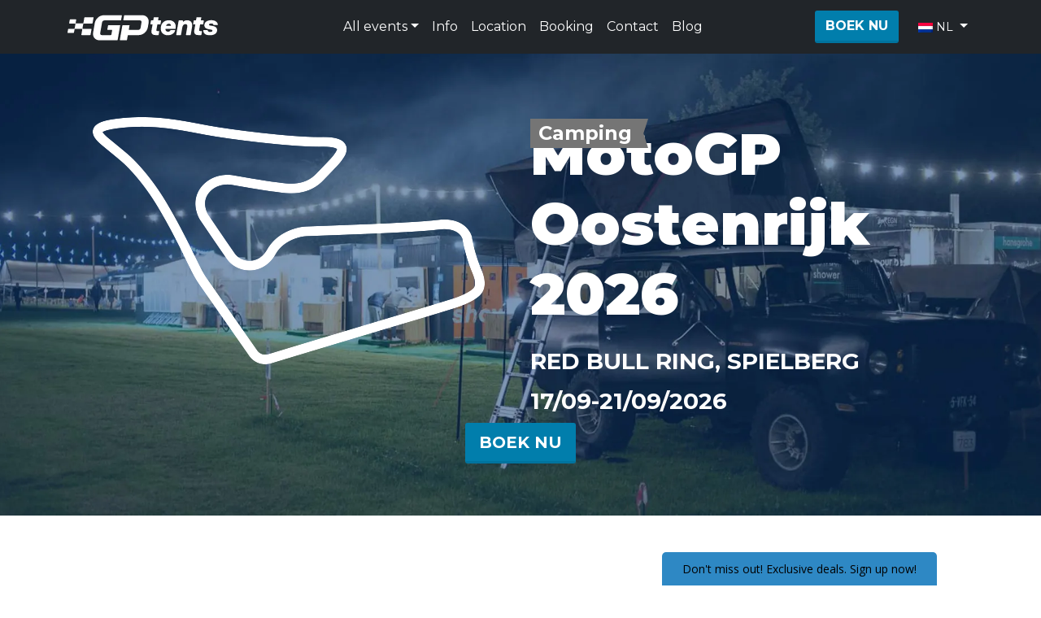

--- FILE ---
content_type: text/html; charset=utf-8
request_url: https://www.gptents.com/nl/event/motogp-austria-camping-redbullring-spielberg
body_size: 11703
content:
<!DOCTYPE html>
<html lang="nl">

<head>

        <!-- Google Tag Manager -->
        <script>(function(w,d,s,l,i){w[l]=w[l]||[];w[l].push({'gtm.start':
        new Date().getTime(),event:'gtm.js'});var f=d.getElementsByTagName(s)[0],
        j=d.createElement(s),dl=l!='dataLayer'?'&l='+l:'';j.async=true;j.src=
        'https://www.googletagmanager.com/gtm.js?id='+i+dl;f.parentNode.insertBefore(j,f);
        })(window,document,'script','dataLayer','GTM-P2KLFVF');</script>
        <!-- End Google Tag Manager -->
    <!-- Required meta tags -->
    <meta charset="utf-8">
    <meta name="viewport" content="width=device-width, initial-scale=1.0, shrink-to-fit=no">
    <meta http-equiv="X-UA-Compatible" content="IE=edge">
    <meta name="format-detection" content="telephone=no">
    
    <meta name="robots" content="index,follow">
    <meta name="googlebot" content="index,follow,snippet,archive">
    
    <meta name="description" content="Camping bij de Red Bull Ring in Spielberg. Warm water, schone WC, restaurant en voldoende parkeergelegenheid. Kies een camping met een hoge klantenservice!">

                <link href="https://www.gptents.com/en/event/motogp-austria-camping-redbullring-spielberg" rel="canonical" />
                <link href="https://www.gptents.com/en/event/motogp-austria-camping-redbullring-spielberg" rel="alternate" hreflang="x-default"/>
                <link href="https://www.gptents.com/en/event/motogp-austria-camping-redbullring-spielberg" rel="alternate" hreflang="en"/>
                <link href="https://www.gptents.com/de/event/motogp-austria-camping-redbullring-spielberg" rel="alternate" hreflang="de"/>
                <link href="https://www.gptents.com/nl/event/motogp-austria-camping-redbullring-spielberg" rel="alternate" hreflang="nl"/>
                <link href="https://www.gptents.com/it/event/motogp-austria-camping-redbullring-spielberg" rel="alternate" hreflang="it"/>
                <link href="https://www.gptents.com/cs/event/motogp-austria-camping-redbullring-spielberg" rel="alternate" hreflang="cs"/>
                <link href="https://www.gptents.com/pl/event/motogp-austria-camping-redbullring-spielberg" rel="alternate" hreflang="pl"/>

    <title>Officiële camping in Spielberg | Red Bull Ring | MotoGP Oostenrijk</title>

    <!-- Facebook meta tags -->
    <meta property="og:locale" content="nl_NL" />
    <meta property="og:title" content="Officiële camping in Spielberg | Red Bull Ring | MotoGP Oostenrijk" />
    <meta property="og:type" content="website" />
    <meta property="og:url" content="https://www.gptents.com/nl/event/motogp-austria-camping-redbullring-spielberg" />
    <meta property="og:site_name" content="GPtents" />
    <meta property="og:image" content="https://www.gptents.com/" />
    <meta property="og:description" content="Camping bij de Red Bull Ring in Spielberg. Warm water, schone WC, restaurant en voldoende parkeergelegenheid. Kies een camping met een hoge klantenservice!" />

    <!-- Twitter meta tags -->
    <meta name="twitter:card" content="summary" />
    <meta name="twitter:site" content="@hexadesign" />
    <meta name="twitter:creator" content="Hexadesign" />
    <meta name="twitter:title" content="Officiële camping in Spielberg | Red Bull Ring | MotoGP Oostenrijk" />
    <meta name="twitter:description" content="Camping bij de Red Bull Ring in Spielberg. Warm water, schone WC, restaurant en voldoende parkeergelegenheid. Kies een camping met een hoge klantenservice!" />
    <meta name="twitter:image" content="https://www.gptents.com/" />

    <!-- Google font links -->
    <link rel="preconnect" href="https://fonts.googleapis.com">
    <link rel="preconnect" href="https://fonts.gstatic.com" crossorigin>
    <link href="https://fonts.googleapis.com/css2?family=Montserrat:wght@400;700;900&display=swap" rel="stylesheet">

    <link rel="stylesheet" media="screen" href="https://gptentscom.vshcdn.net/assets/front/css/main.min.css?v=1767601620877" type="text/css">

    <link rel="shortcut icon" href="https://gptentscom.vshcdn.net/assets/base/img/favicon.png?v=1767601620877">
</head>

<body >
        <!-- Google Tag Manager (noscript) -->
        <noscript><iframe src="https://www.googletagmanager.com/ns.html?id=GTM-P2KLFVF"
        height="0" width="0" style="display:none;visibility:hidden"></iframe></noscript>
        <!-- End Google Tag Manager (noscript) -->
    <div class="container fixed-top" style="z-index: 1035;">
    </div>
<nav class="navbar navbar-expand-xl navbar-dark fixed-top bg-dark navbar-sm">
    <div class="container">
        <a class="navbar-brand" href="/nl/">
            <img src="https://gptentscom.vshcdn.net/assets/front/img/svg/logo-gptents.svg" alt="GPtents logo" class="img-fluid" width="186px" height="40px">
        </a>
        <button class="navbar-toggler" type="button" data-bs-toggle="collapse" data-bs-target="#navbarSupportedContent" aria-controls="navbarSupportedContent" aria-expanded="false" aria-label="Toggle navigation">
            <span class="navbar-toggler-icon"></span>
        </button>
        <div class="collapse navbar-collapse" id="navbarSupportedContent">
            <ul class="navbar-nav mx-auto mb-2 mb-lg-0">
                <li class="nav-item lead dropdown">
                    <a class="nav-link dropdown-toggle" role="button" data-bs-toggle="dropdown" aria-expanded="false">All events</a>
                    <ul class="dropdown-menu">
                                    <li>
                                        <a class="dropdown-item" href="/nl/event/fia-wec-italy-six-hours-hotel-tent-camping-glamping-imola">
                                            WEC Imola - HOTELTENTEN
                                        </a>
                                    </li>
                                    <li>
                                        <a class="dropdown-item" href="/nl/event/fia-wec-italy-six-hours-camping-imola">
                                            WEC Imola - CAMPING
                                        </a>
                                    </li>
                                    <li>
                                        <a class="dropdown-item" href="/nl/event/motogp-czech-hotel-tent-camping-glamping-automotodrom-brno">
                                            MotoGP Brno - HOTELTENTEN
                                        </a>
                                    </li>
                                    <li>
                                        <a class="dropdown-item" href="/nl/event/motogp-czech-camping-automotodrom-brno">
                                            MotoGP Brno - CAMPING
                                        </a>
                                    </li>
                                    <li>
                                        <a class="dropdown-item" href="/nl/event/f1-austria-hotel-tent-camping-glamping-redbullring-spielberg">
                                            F1 Oostenrijk - HOTELTENTEN
                                        </a>
                                    </li>
                                    <li>
                                        <a class="dropdown-item" href="/nl/event/f1-austria-camping-redbullring-spielberg">
                                            F1 Oostenrijk - CAMPING
                                        </a>
                                    </li>
                                    <li>
                                        <a class="dropdown-item" href="/nl/event/f1-belgium-hotel-camping-glamping-spa">
                                            F1 België - HOTELTENTEN
                                        </a>
                                    </li>
                                    <li>
                                        <a class="dropdown-item" href="/nl/event/f1-belgium-camping-spa">
                                            F1 België - CAMPING
                                        </a>
                                    </li>
                                    <li>
                                        <a class="dropdown-item" href="/nl/event/f1-monza-hotel-tent-camping-glamping-autodromo-nazionale">
                                            F1 Monza - HOTELTENTEN
                                        </a>
                                    </li>
                                    <li>
                                        <a class="dropdown-item" href="/nl/event/f1-monza-camping-autodromo-nazionale">
                                            F1 Monza - CAMPING
                                        </a>
                                    </li>
                                    <li>
                                        <a class="dropdown-item" href="/nl/event/motogp-austria-hotel-tent-camping-glamping-redbullring-spielberg">
                                            MotoGP Oostenrijk - HOTELTENTEN
                                        </a>
                                    </li>
                                    <li>
                                        <a class="dropdown-item" href="/nl/event/motogp-austria-camping-redbullring-spielberg">
                                            MotoGP Oostenrijk - CAMPING
                                        </a>
                                    </li>
                                    <li>
                                        <a class="dropdown-item" href="/nl/event/f1-italy-hotel-tent-camping-glamping-emilia-romagna-imola">
                                            F1 Imola - HOTELTENTEN
                                        </a>
                                    </li>
                                    <li>
                                        <a class="dropdown-item" href="/nl/event/f1-italy-camping-emilia-romagna-imola">
                                            F1 Imola - CAMPING
                                        </a>
                                    </li>
                    </ul>
                </li>
                <li class="nav-item lead">
                    <a class="nav-link" href="#info"><span data-bs-toggle="collapse" data-bs-target="#navbarSupportedContent">Info</span></a>
                </li>
                <li class="nav-item lead">
                    <a class="nav-link lead" href="#location"><span data-bs-toggle="collapse" data-bs-target="#navbarSupportedContent">Location</span></a>
                </li>
                <li class="nav-item lead">
                    <a class="nav-link lead" href="#booking"><span data-bs-toggle="collapse" data-bs-target="#navbarSupportedContent">Booking</span></a>
                </li>
                <li class="nav-item lead">
                    <a class="nav-link lead" href="#contact"><span data-bs-toggle="collapse" data-bs-target="#navbarSupportedContent">Contact</span></a>
                </li>
                <li class="nav-item lead">
                    <a class="nav-link" href="/nl/blog">Blog</a>
                </li>
            </ul>

                <form class="d-flex">
                    <a href="#booking" class="btn btn btn-primary mt-3 mt-lg-0">
                        <span data-bs-toggle="collapse" data-bs-target="#navbarSupportedContent">Boek nu</span>
                    </a>
                </form>

                <ul class="navbar-nav">
                    <li class="nav-item dropdown ms-3 my-1">
                        <a class="nav-link dropdown-toggle" role="button" data-bs-toggle="dropdown" aria-expanded="false">
                            <img src="https://gptentscom.vshcdn.net/assets/front/img/png/lang-nl.png" alt="icon lang" width="18px" height="12px"> <small>NL</small>
                        </a>
                        <ul class="dropdown-menu dropdown-menu-end text-lg-start mw-0">
                                        <li>
												<a href="/en/event/motogp-austria-camping-redbullring-spielberg" class="dropdown-item">
													<img src="https://gptentscom.vshcdn.net/assets/front/img/png/lang-en.png" alt="icon lang" width="18px" height="12px"> EN
												</a>
                                        </li>
                                        <li>
												<a href="/de/event/motogp-austria-camping-redbullring-spielberg" class="dropdown-item">
													<img src="https://gptentscom.vshcdn.net/assets/front/img/png/lang-de.png" alt="icon lang" width="18px" height="12px"> DE
												</a>
                                        </li>
                                        <li>
												<a href="/it/event/motogp-austria-camping-redbullring-spielberg" class="dropdown-item">
													<img src="https://gptentscom.vshcdn.net/assets/front/img/png/lang-it.png" alt="icon lang" width="18px" height="12px"> IT
												</a>
                                        </li>
                                        <li>
												<a href="/cs/event/motogp-austria-camping-redbullring-spielberg" class="dropdown-item">
													<img src="https://gptentscom.vshcdn.net/assets/front/img/png/lang-cs.png" alt="icon lang" width="18px" height="12px"> CZ
												</a>
                                        </li>
                                        <li>
												<a href="/pl/event/motogp-austria-camping-redbullring-spielberg" class="dropdown-item">
													<img src="https://gptentscom.vshcdn.net/assets/front/img/png/lang-pl.png" alt="icon lang" width="18px" height="12px"> PL
												</a>
                                        </li>
                        </ul>
                    </li>
                </ul>
        </div>
    </div>
</nav>

<div class="bg-top-event-camping py-5">
    <div class="container">
        <div class="row align-items-center mt-5">
            <div class="col-lg-6 text-center">
                <img src="https://gptentscom.vshcdn.net/assets/front/img/png/map-austria.png" class="img-fluid mb-4" alt="Map Camping MotoGP Oostenrijk 2026" width="500" height="400">
            </div>
            <div class="col-lg-6 text-white position-relative pt-5">
                <h1>
                    <span class="ribbon2 fw-bold bg-silver fs-4 d-block lh-base">Camping</span>
                    <span class="fw-bolder display-2 mb-4 d-block">MotoGP Oostenrijk 2026</span>
                    <span class="h3 text-uppercase fw-bold mb-3 d-block">RED BULL RING, SPIELBERG</span>
                </h1>
                <p class="h3 text-uppercase fw-bold">17/09-21/09/2026</p>
            </div>
        </div>

        <p class="text-center">
            <a href="#booking" class="btn btn-primary btn-lg">Boek nu</a>
        </p>
    </div>
</div>

<div id="info" class="container text-center py-5">
    <div class="row">
        <div class="col-lg-6 mx-auto">
            <div class="ratio ratio-16x9 mb-3">
                <iframe title="YouTube video player 1" data-src="https://www.youtube.com/embed/9fIIT-Lm-Og" frameborder="0" allowfullscreen class="lazyload"></iframe>
            </div>
        </div>
    </div>
    <div class="row">
        <div class="col-lg-8 mx-auto">
            <h3 class="my-5">Kom meer te weten over de meest comfortabele manier om met uw caravan, camper, tent en kampeeruitrusting te genieten van het Oostenrijkse MotoGP-raceweekend op de Red Bull Ring!</h3>
        </div>
    </div>

    <div class="row justify-content-evenly">
        <div class="col-lg-8">
            <div class="table-responsive">
                <table id="row-fade-gradient" class="table text-center align-middle mb-0">
                    <thead>
                        <tr style="border:white;">
                            <th class="w-50"></th>
                            <th class="w-25"></th>
                            <th class="w-25 border border-gold"><a href="/nl/event/motogp-austria-hotel-tent-camping-glamping-redbullring-spielberg" class="text-gold">Nu upgraden</a></th>
                        </tr>
                        <tr>
                            <th class="w-50"></th>
                            <th class="w-25 bg-silver text-white  border border-silver">CAMPING</th>
                            <th class="w-25 bg-gold text-white border border-gold">HOTELTENTEN</th>
                        </tr>
                    </thead>
                    <tbody>
                        <tr>
                            <td class="text-start">
                                <div class="row align-items-center">
                                    <div class="col-3 col-lg-2">
                                        <img data-src="https://gptentscom.vshcdn.net/assets/front/img/svg/icon-table-comforty.svg" class="mb-0 img-fluid lazyload" alt="icon comfort" width="82px" height="82px">
                                    </div>
                                    <div class="col-9 col-lg-10">
                                        <h6 class="mb-0"><strong>Comfort verzekerd</strong>
                                        <a class="" data-bs-toggle="collapse" href="#table1" role="button" aria-expanded="false" aria-controls="table1"><span class="fa fa-circle-info"></span></a></h6>
                                        <div class="collapse" id="table1">
                                            <small>Te allen tijde de beste dienstverlening!</small>
                                        </div>
                                    </div>
                                </div>
                            </td>
                            <td class="w-25"><span class="fa fa-2x fa-check text-silver"></span></td>
                            <td class="border-start border-gold border-end w-25"><span class="fa fa-2x fa-check text-gold"></span></td>
                        </tr>
                        <tr>
                            <td class="text-start">
                                <div class="row align-items-center">
                                    <div class="col-3 col-lg-2">
                                        <img data-src="https://gptentscom.vshcdn.net/assets/front/img/svg/icon-table-walking.svg" class="mb-0 img-fluid lazyload" alt="icon walking" width="82px" height="82px">
                                    </div>
                                    <div class="col-9 col-lg-10">
                                        <h6 class="mb-0"><strong>Op loopafstand van het circuit</strong>
                                        <a class="" data-bs-toggle="collapse" href="#table2" role="button" aria-expanded="false" aria-controls="table2"><span class="fa fa-circle-info"></span></a></h6>
                                        <div class="collapse" id="table2">
                                            <small>Geen vervoer nodig. U bent slechts in 20 minuten lopen bij de ingang!</small>
                                        </div>
                                    </div>
                                </div>
                            </td>
                            <td class="w-25"><span class="fa fa-2x fa-check text-silver"></span></td>
                            <td class="border-start border-gold border-end w-25"><span class="fa fa-2x fa-check text-gold"></span></td>
                        </tr>
                        <tr>
                            <td class="text-start">
                                <div class="row align-items-center">
                                    <div class="col-3 col-lg-2">
                                        <img data-src="https://gptentscom.vshcdn.net/assets/front/img/svg/icon-table-quiet.svg" class="mb-0 img-fluid lazyload" alt="icon quiet" width="82px" height="82px">
                                    </div>
                                    <div class="col-9 col-lg-10">
                                        <h6 class="mb-0"><strong>Rustig</strong>
                                        <a class="" data-bs-toggle="collapse" href="#table7" role="button" aria-expanded="false" aria-controls="table7"><span class="fa fa-circle-info"></span></a></h6>
                                        <div class="collapse" id="table7">
                                            <small>Om ervoor te zorgen dat je fris bent voor de wedstrijd, is er een rustige feestvrije zone. Grote groepen zijn niet toegestaan.</small>
                                        </div>
                                    </div>
                                </div>
                            </td>
                            <td class="w-25"><span class="fa fa-2x fa-check text-silver"></span></td>
                            <td class="border-start border-gold border-end w-25"><span class="fa fa-2x fa-check text-gold"></span></td>
                        </tr>
                        <tr>
                            <td class="text-start">
                                <div class="row align-items-center">
                                    <div class="col-3 col-lg-2">
                                        <img data-src="https://gptentscom.vshcdn.net/assets/front/img/svg/icon-table-clean.svg" class="mb-0 img-fluid lazyload" alt="icon clean" width="82px" height="82px">
                                    </div>
                                    <div class="col-9 col-lg-10">
                                        <h6 class="mb-0"><strong>Sanitaire voorzieningen</strong>
                                        <a class="" data-bs-toggle="collapse" href="#table6" role="button" aria-expanded="false" aria-controls="table6"><span class="fa fa-circle-info"></span></a></h6>
                                        <div class="collapse" id="table6">
                                            <small>24 uur schoonmaakdienst voor de toiletten en douches.</small>
                                        </div>
                                    </div>
                                </div>
                            </td>
                            <td class="w-25"><span class="fa fa-2x fa-check text-silver"></span></td>
                            <td class="border-start border-gold border-end w-25"><span class="fa fa-2x fa-check text-gold"></span></td>
                        </tr>
                        <tr>
                            <td class="text-start">
                                <div class="row align-items-center">
                                    <div class="col-3 col-lg-2">
                                        <img data-src="https://gptentscom.vshcdn.net/assets/front/img/svg/icon-table-tent.svg" class="mb-0 img-fluid lazyload" alt="icon tent" width="82px" height="82px">
                                    </div>
                                    <div class="col-9 col-lg-10">
                                        <h6 class="mb-0"><strong>Volledig ingerichte voorgebouwde tent</strong>
                                        <a class="" data-bs-toggle="collapse" href="#table8" role="button" aria-expanded="false" aria-controls="table8"><span class="fa fa-circle-info"></span></a></h6>
                                        <div class="collapse" id="table8">
                                            <small>Moderne afsluitbare tweekamertent met verlichting en kampeeruitrusting (optioneel).</small>
                                        </div>
                                    </div>
                                </div>
                            </td>
                            <td class="w-25"></td>
                            <td class="border-start border-gold border-end w-25"><span class="fa fa-2x fa-check text-gold"></span></td>
                        </tr>
                        <tr>
                            <td class="text-start">
                                <div class="row align-items-center">
                                    <div class="col-3 col-lg-2">
                                        <img data-src="https://gptentscom.vshcdn.net/assets/front/img/svg/icon-table-breakfast.svg" class="mb-0 img-fluid lazyload" alt="icon breakfast" width="82px" height="82px">
                                    </div>
                                    <div class="col-9 col-lg-10">
                                        <h6 class="mb-0"><strong>Ontbijt inbegrepen</strong>
                                        <a class="" data-bs-toggle="collapse" href="#table11" role="button" aria-expanded="false" aria-controls="table11"><span class="fa fa-circle-info"></span></a></h6>
                                        <div class="collapse" id="table11">
                                            <small>Het uxe continentale ontbijt van hotelkwaliteit.</small>
                                        </div>
                                    </div>
                                </div>
                            </td>
                            <td class="w-25"></td>
                            <td class="border-start border-gold border-end w-25"><span class="fa fa-2x fa-check text-gold"></span></td>
                        </tr>
                        <tr>
                            <td class="text-start">
                                <div class="row align-items-center">
                                    <div class="col-3 col-lg-2">
                                        <img data-src="https://gptentscom.vshcdn.net/assets/front/img/svg/icon-table-service.svg" class="mb-0 img-fluid lazyload" alt="icon service" width="82px" height="82px">
                                    </div>
                                    <div class="col-9 col-lg-10">
                                        <h6 class="mb-0"><strong>Conciërgediensten</strong>
                                        <a class="" data-bs-toggle="collapse" href="#table10" role="button" aria-expanded="false" aria-controls="table10"><span class="fa fa-circle-info"></span></a></h6>
                                        <div class="collapse" id="table10">
                                            <small>Onze receptiemedewerkers staan klaar om u te helpen met alle diensten.</small>
                                        </div>
                                    </div>
                                </div>
                            </td>
                            <td class="w-25"></td>
                            <td class="border-start border-gold border-end w-25"><span class="fa fa-2x fa-check text-gold"></span></td>
                        </tr>
                        <tr>
                            <td class="text-start">
                                <div class="row align-items-center">
                                    <div class="col-3 col-lg-2">
                                        <img data-src="https://gptentscom.vshcdn.net/assets/front/img/svg/icon-table-menu.svg" class="mb-0 img-fluid lazyload" alt="icon menu" width="82px" height="82px">
                                    </div>
                                    <div class="col-9 col-lg-10">
                                        <h6 class="mb-0"><strong>Avondmenu à la carte</strong>
                                        <a class="" data-bs-toggle="collapse" href="#table11" role="button" aria-expanded="false" aria-controls="table11"><span class="fa fa-circle-info"></span></a></h6>
                                        <div class="collapse" id="table11">
                                            <small>Diner is beschikbaar. Dagelijks wordt een à la carte streetfoodmenu aangeboden.</small>
                                        </div>
                                    </div>
                                </div>
                            </td>
                            <td class="w-25"><span class="fa fa-2x fa-check text-silver"></td>
                            <td class="border-start border-gold border-end w-25"><span class="fa fa-2x fa-check text-gold"></span></td>
                        </tr>
                        <tr>
                            <td class="text-start">
                                <div class="row align-items-center">
                                    <div class="col-3 col-lg-2">
                                        <img data-src="https://gptentscom.vshcdn.net/assets/front/img/svg/icon-table-secure.svg" class="mb-0 img-fluid lazyload" alt="icon secure" width="82px" height="82px">
                                    </div>
                                    <div class="col-9 col-lg-10">
                                        <h6 class="mb-0"><strong>Veilige en beveiligde locatie</strong>
                                        <a class="" data-bs-toggle="collapse" href="#table4" role="button" aria-expanded="false" aria-controls="table4"><span class="fa fa-circle-info"></span></a></h6>
                                        <div class="collapse" id="table4">
                                            <small>24H veiligheidsdienst inbegrepen!</small>
                                        </div>
                                    </div>
                                </div>
                            </td>
                            <td class="w-25"><span class="fa fa-2x fa-check text-silver"></span></td>
                            <td class="border-start border-gold border-end w-25"><span class="fa fa-2x fa-check text-gold"></span></td>
                        </tr>
                        <tr>
                            <td class="text-start">
                                <div class="row align-items-center">
                                    <div class="col-3 col-lg-2">
                                        <img data-src="https://gptentscom.vshcdn.net/assets/front/img/svg/icon-table-water.svg" class="mb-0 img-fluid lazyload" alt="icon water" width="82px" height="82px">
                                    </div>
                                    <div class="col-9 col-lg-10">
                                        <h6 class="mb-0"><strong>Warme douches</strong>
                                        <a class="" data-bs-toggle="collapse" href="#table5" role="button" aria-expanded="false" aria-controls="table5"><span class="fa fa-circle-info"></span></a></h6>
                                        <div class="collapse" id="table5">
                                            <small>Comfortabele, luxe faciliteiten met gegarandeerd warm water!</small>
                                        </div>
                                    </div>
                                </div>
                            </td>
                            <td class="w-25"><span class="fa fa-2x fa-check text-silver"></span></td>
                            <td class="border-start border-gold border-end w-25"><span class="fa fa-2x fa-check text-gold"></span></td>
                        </tr>
                        <tr>
                            <td class="text-start">
                                <div class="row align-items-center">
                                    <div class="col-3 col-lg-2">
                                        <img data-src="https://gptentscom.vshcdn.net/assets/front/img/svg/icon-table-comfortable.svg" class="mb-0 img-fluid lazyload" alt="icon comfortable" width="82px" height="82px">
                                    </div>
                                    <div class="col-9 col-lg-10">
                                        <h6 class="mb-0"><strong>Kussen, deken en handdoeken inbegrepen</strong>
                                        <a class="" data-bs-toggle="collapse" href="#table9" role="button" aria-expanded="false" aria-controls="table9"><span class="fa fa-circle-info"></span></a></h6>
                                        <div class="collapse" id="table9">
                                            <small>Maximaal comfort is inbegrepen met schuimrubberen matrassen en slaapkamervoorzieningen.</small>
                                        </div>
                                    </div>
                                </div>
                            </td>
                            <td class="w-25"></td>
                            <td class="border-start border-gold border-end w-25"><span class="fa fa-2x fa-check text-gold"></span></td>
                        </tr>
                        <tr>
                            <td class="text-start w-50">
                                <div class="row align-items-center">
                                    <div class="col-3 col-lg-2">
                                        <img data-src="https://gptentscom.vshcdn.net/assets/front/img/svg/icon-table-electricity.svg" class="mb-0 img-fluid lazyload" alt="icon electricity" width="82px" height="82px">
                                    </div>
                                    <div class="col-9 col-lg-10">
                                        <h6 class="mb-0"><strong>Elektriciteit</strong>
                                        <a class="" data-bs-toggle="collapse" href="#table13" role="button" aria-expanded="false" aria-controls="table13"><span class="fa fa-circle-info"></span></a></h6>
                                        <div class="collapse" id="table13">
                                            <small>Uw kleine apparaten kunnen worden opgeladen door onze powerbanks, standaard 230 V stopcontact beschikbaar in de gemeenschappelijke ruimte.</small>
                                        </div>
                                    </div>
                                </div>
                            </td>
                            <td class="w-25"></td>
                            <td class="border-start border-gold border-end w-25"><span class="fa fa-2x fa-check text-gold"></span></td>
                        </tr>
                        <tr>
                            <td class="text-start">
                                <div class="row align-items-center">
                                    <div class="col-3 col-lg-2">
                                        <img data-src="https://gptentscom.vshcdn.net/assets/front/img/svg/icon-table-parking.svg" class="mb-0 img-fluid lazyload" alt="icon parking" width="82px" height="82px">
                                    </div>
                                    <div class="col-9 col-lg-10">
                                        <h6 class="mb-0"><strong>Parkeren inbegrepen</strong>
                                        <a class="" data-bs-toggle="collapse" href="#table3" role="button" aria-expanded="false" aria-controls="table3"><span class="fa fa-circle-info"></span></a></h6>
                                        <div class="collapse" id="table3">
                                            <small>Parkeer uw auto of motor direct bij het kamp!</small>
                                        </div>
                                    </div>
                                </div>
                            </td>
                            <td class="w-25"><span class="fa fa-2x fa-check text-silver"></span></td>
                            <td class="border-start border-gold border-end w-25"><span class="fa fa-2x fa-check text-gold"></span></td>
                        </tr>
                    </tbody>
                </table>
            </div>

        </div>
    </div>

    <p class="mt-5">
        <a href="#booking" class="btn btn-primary btn-lg">Boek nu</a>
    </p>

</div>

<div class="row row-cols-2 row-cols-md-4 g-0">
    <div class="col">
        <div class="card border-0">
            <a href="https://gptentscom.vshcdn.net/assets/front/img/jpg/2-camping-drone-official-camping-f1-austria-belgium-italy-spielberg-spa-imola-red-bull-ring-gptents.jpg?v=1767601620877" class="zoom" data-title="Camping met uitzicht op de bergen | Best beoordeelde Camping &amp; Hotel | F1 &amp; MotoGP | Red Bull Ring | Spielberg - Oostenrijk" data-lightbox="roadtrip">
                <img data-src="https://gptentscom.vshcdn.net/assets/front/img/jpg/2-camping-drone-official-camping-f1-austria-belgium-italy-spielberg-spa-imola-red-bull-ring-gptents-sm.jpg?v=1767601620877" class="card-img-top lazyload img-fluid" width="800" height="800" alt="Camping met uitzicht op de bergen | Best beoordeelde Camping &amp; Hotel | F1 &amp; MotoGP | Red Bull Ring | Spielberg - Oostenrijk">
            </a>
        </div>
    </div>
    <div class="col">
        <div class="card border-0">
            <a href="https://gptentscom.vshcdn.net/assets/front/img/jpg/3-camping-caravan-official-camping-glamping-f1-austria-belgium-italy-spielberg-spa-imola-red-bull-ring-gptents.jpg?v=1767601620877" class="zoom" data-title="Geschikt voor Caravan, camper, campers en tenten | Best beoordeelde Camping &amp; Hotel | F1 &amp; MotoGP | Red Bull Ring | Spielberg - Oostenrijk" data-lightbox="roadtrip">
                <img data-src="https://gptentscom.vshcdn.net/assets/front/img/jpg/3-camping-caravan-official-camping-glamping-f1-austria-belgium-italy-spielberg-spa-imola-red-bull-ring-gptents-sm.jpg?v=1767601620877" class="card-img-top lazyload img-fluid" width="800" height="800" alt="Geschikt voor Caravan, camper, campers en tenten | Best beoordeelde Camping &amp; Hotel | F1 &amp; MotoGP | Red Bull Ring | Spielberg - Oostenrijk">
            </a>
        </div>
    </div>
    <div class="col">
        <div class="card border-0">
            <a href="https://gptentscom.vshcdn.net/assets/front/img/jpg/original-camping-glamping-f1-austria-belgium-italy-spielberg-spa-imola-red-bull-ring-gptents-08.jpg?v=1767601620877" class="zoom" data-title="Schone en nette luxe toiletten | Best beoordeelde Camping &amp; Hotel | F1 &amp; MotoGP | Red Bull Ring | Spielberg - Oostenrijk" data-lightbox="roadtrip">
                <img data-src="https://gptentscom.vshcdn.net/assets/front/img/jpg/original-camping-glamping-f1-austria-belgium-italy-spielberg-spa-imola-red-bull-ring-gptents-08sm.jpg?v=1767601620877" class="card-img-top lazyload img-fluid" width="800" height="800" alt="Schone en nette luxe toiletten | Best beoordeelde Camping &amp; Hotel | F1 &amp; MotoGP | Red Bull Ring | Spielberg - Oostenrijk">
            </a>
        </div>
    </div>
    <div class="col">
        <div class="card border-0">
            <a href="https://gptentscom.vshcdn.net/assets/front/img/jpg/original-camping-glamping-f1-austria-belgium-italy-spielberg-spa-imola-red-bull-ring-gptents-07.jpg?v=1767601620877" class="zoom" data-title="Schone en nette luxe douches | Best beoordeelde Camping &amp; Hotel | F1 &amp; MotoGP | Red Bull Ring | Spielberg - Oostenrijk" data-lightbox="roadtrip">
                <img data-src="https://gptentscom.vshcdn.net/assets/front/img/jpg/original-camping-glamping-f1-austria-belgium-italy-spielberg-spa-imola-red-bull-ring-gptents-07sm.jpg?v=1767601620877" class="card-img-top lazyload img-fluid" width="800" height="800" alt="Schone en nette luxe douches | Best beoordeelde Camping &amp; Hotel | F1 &amp; MotoGP | Red Bull Ring | Spielberg - Oostenrijk">
            </a>
        </div>
    </div>
</div>

<div id="location" class="py-5">
    <div class="container">
        <h1 class="mb-4 text-center">LOCATIE</h1>
        <p class="text-center">
            <img data-src="https://gptentscom.vshcdn.net/assets/front/img/svg/icon-location-address.svg" class="img-fluid mb-3 lazyload" alt="icon-location-address" width="54px" height="54px">
        </p>
        <div class="row">
            <div class="col-lg-8 mx-auto text-center">
                <p class="lead mb-5">GPtents camp ligt dicht bij de 'zwarte zone' van de camping, op minder dan 20 minuten van de hoofdpoort van de Red Bull Ring. Elke kampeerplaats is een vlak grasveld om uw tent op te bouwen of uw camper te parkeren.</p>
            </div>
        </div>

        <h3 class="text-primary text-center">GPTENTS ADRES</h3>
        <p class="lead mb-5 fw-bold text-center">Birkachweg 11, 8724 Spielberg, Austria</p>

        <div class="row">
            <div class="col-lg-6">

                <div class="row">
                    <div class="col-sm-6 mb-4">
                        <div class="d-flex align-items-start">
                            <img data-src="https://gptentscom.vshcdn.net/assets/front/img/svg/icon-location-drive.svg" class="img-fluid mb-3 me-3 lazyload" alt="icon-location-drive" width="54px" height="54px">
                            <div class="lead">
                                <span class="text-primary">3 minuten</span> <br>
                                lopen
                            </div>
                        </div>
                    </div>
                    <div class="col-sm-6 mb-4">
                        <div class="d-flex align-items-start">
                            <img data-src="https://gptentscom.vshcdn.net/assets/front/img/svg/icon-location-walk.svg" class="img-fluid mb-3 me-3 lazyload" alt="icon-location-drive" width="54px" height="54px">
                            <div class="lead">
                                <span class="text-primary">15 minuten</span> <br>
                                walking distance
                            </div>
                        </div>
                    </div>
                </div>
                <p class="lead">
                    GPtents is gevestigd op Camping BLACK, een van de grootste en dichtstbijzijnde campings op de Red Bull Ring. De camping is voorzien van schone toiletten en warme douches, restaurant en elektriciteit. U kunt uw auto of motor direct naast de tenten parkeren en naar het circuit lopen. Geen zorgen over de files!
                </p>
                <p class="lead">
                    Het vriendelijke personeel van GPtents zorgt voor u tijdens het hele verblijf. De locatie is vrij levendig, maar 's nachts rustig.
                </p>
                <p class="lead">
                    We zijn open van donderdag tot maandag.
                </p>
            </div>
            <div class="col-lg-6">
                <img data-src="https://gptentscom.vshcdn.net/assets/front/img/png/location-map-austria.png" class="img-fluid mb-3 lazyload" alt="location-map-austria" width="1200px" height="912px">
            </div>
        </div>

    </div>
</div>

<div class="row row-cols-2 row-cols-md-5 g-0">
    <div class="col">
        <div class="card border-0">
            <a href="#" data-bs-toggle="modal" data-bs-target="#videoModal" data-theVideo="http://www.youtube.com/embed/9fIIT-Lm-Og" >
                <img data-src="https://gptentscom.vshcdn.net/assets/front/img/jpg/gallery-austria-video.jpg?v=1767601620877" class="card-img-top lazyload img-fluid" width="800" height="800" alt="2020- GPTENTS MotoGP Oostenrijk 2020">
            </a>
        </div>
    </div>
    <div class="col">
        <div class="card border-0">
            <a href="https://gptentscom.vshcdn.net/assets/front/img/jpg/original-camping-glamping-f1-austria-belgium-italy-spielberg-spa-imola-red-bull-ring-gptents-09.jpg?v=1767601620877" class="zoom" data-title="Elke avond heerlijk gegrild eten | Best beoordeelde Camping &amp; Hotel | F1 &amp; MotoGP | Red Bull Ring | Spielberg - Oostenrijk" data-lightbox="roadtrip">
                <img data-src="https://gptentscom.vshcdn.net/assets/front/img/jpg/original-camping-glamping-f1-austria-belgium-italy-spielberg-spa-imola-red-bull-ring-gptents-09sm.jpg?v=1767601620877" class="card-img-top lazyload img-fluid" width="800" height="800" alt="Elke avond heerlijk gegrild eten | Best beoordeelde Camping &amp; Hotel | F1 &amp; MotoGP | Red Bull Ring | Spielberg - Oostenrijk">
            </a>
        </div>
    </div>
    <div class="col">
        <div class="card border-0">
            <a href="https://gptentscom.vshcdn.net/assets/front/img/jpg/original-camping-glamping-f1-austria-belgium-italy-spielberg-spa-imola-red-bull-ring-gptents-10.jpg?v=1767601620877" class="zoom" data-title="Best gesmaakte hamburgers tijdens de GP | Best beoordeelde Camping &amp; Hotel | F1 &amp; MotoGP | Red Bull Ring | Spielberg - Oostenrijk" data-lightbox="roadtrip">
                <img data-src="https://gptentscom.vshcdn.net/assets/front/img/jpg/original-camping-glamping-f1-austria-belgium-italy-spielberg-spa-imola-red-bull-ring-gptents-10sm.jpg?v=1767601620877" class="card-img-top lazyload img-fluid" width="800" height="800" alt="Best gesmaakte hamburgers tijdens de GP | Best beoordeelde Camping &amp; Hotel | F1 &amp; MotoGP | Red Bull Ring | Spielberg - Oostenrijk">
            </a>
        </div>
    </div>
    <div class="col">
        <div class="card border-0">
            <a href="https://gptentscom.vshcdn.net/assets/front/img/jpg/original-camping-glamping-f1-austria-belgium-italy-spielberg-spa-imola-red-bull-ring-gptents-16.jpg?v=1767601620877" class="zoom" data-title="Vriendelijk personeel van de Gptents | Best beoordeelde Camping &amp; Hotel | F1 &amp; MotoGP | Red Bull Ring | Spielberg - Oostenrijk" data-lightbox="roadtrip">
                <img data-src="https://gptentscom.vshcdn.net/assets/front/img/jpg/original-camping-glamping-f1-austria-belgium-italy-spielberg-spa-imola-red-bull-ring-gptents-16sm.jpg?v=1767601620877" class="card-img-top lazyload img-fluid" width="800" height="800" alt="Vriendelijk personeel van de Gptents | Best beoordeelde Camping &amp; Hotel | F1 &amp; MotoGP | Red Bull Ring | Spielberg - Oostenrijk">
            </a>
        </div>
    </div>
    <div class="col">
        <div class="card border-0">
            <a href="https://gptentscom.vshcdn.net/assets/front/img/jpg/4-chill-official-camping-glamping-f1-austria-belgium-italy-spielberg-spa-imola-red-bull-ring-gptents.jpg?v=1767601620877" class="zoom" data-title="Op loopafstand van de Red Bull Ring | Best beoordeelde Camping &amp; Hotel | F1 &amp; MotoGP | Red Bull Ring | Spielberg - Oostenrijk" data-lightbox="roadtrip">
                <img data-src="https://gptentscom.vshcdn.net/assets/front/img/jpg/4-chill-official-camping-glamping-f1-austria-belgium-italy-spielberg-spa-imola-red-bull-ring-gptents-sm.jpg?v=1767601620877" class="card-img-top lazyload img-fluid" width="800" height="800" alt="Op loopafstand van de Red Bull Ring | Best beoordeelde Camping &amp; Hotel | F1 &amp; MotoGP | Red Bull Ring | Spielberg - Oostenrijk">
            </a>
        </div>
    </div>

    <div class="col">
        <div class="card border-0">
            <a href="https://gptentscom.vshcdn.net/assets/front/img/jpg/5-breakfast-official-camping-glamping-f1-austria-belgium-italy-spielberg-spa-imola-red-bull-ring-gptents.jpg?v=1767601620877" class="zoom" data-title="Ontbijt als optie tegen extra betaling | Best beoordeelde Camping &amp; Hotel | F1 &amp; MotoGP | Red Bull Ring | Spielberg - Oostenrijk" data-lightbox="roadtrip">
                <img data-src="https://gptentscom.vshcdn.net/assets/front/img/jpg/5-breakfast-official-camping-glamping-f1-austria-belgium-italy-spielberg-spa-imola-red-bull-ring-gptents-sm.jpg?v=1767601620877" class="card-img-top lazyload img-fluid" width="800" height="800" alt="Ontbijt als optie tegen extra betaling | Best beoordeelde Camping &amp; Hotel | F1 &amp; MotoGP | Red Bull Ring | Spielberg - Oostenrijk">
            </a>
        </div>
    </div>
    <div class="col">
        <div class="card border-0">
            <a href="https://gptentscom.vshcdn.net/assets/front/img/jpg/6-camping-official-camping-glamping-f1-austria-belgium-italy-spielberg-spa-imola-red-bull-ring-gptents.jpg?v=1767601620877" class="zoom" data-title="Berglandschap vanaf de kampeerplaats | Best beoordeelde Camping &amp; Hotel | F1 &amp; MotoGP | Red Bull Ring | Spielberg - Oostenrijk" data-lightbox="roadtrip">
                <img data-src="https://gptentscom.vshcdn.net/assets/front/img/jpg/6-camping-official-camping-glamping-f1-austria-belgium-italy-spielberg-spa-imola-red-bull-ring-gptents-sm.jpg?v=1767601620877" class="card-img-top lazyload img-fluid" width="800" height="800" alt="Berglandschap vanaf de kampeerplaats | Best beoordeelde Camping &amp; Hotel | F1 &amp; MotoGP | Red Bull Ring | Spielberg - Oostenrijk">
            </a>
        </div>
    </div>
    <div class="col">
        <div class="card border-0">
            <a href="https://gptentscom.vshcdn.net/assets/front/img/jpg/7-RV-official-camping-glamping-f1-austria-belgium-italy-spielberg-spa-imola-red-bull-ring-gptents.jpg?v=1767601620877" class="zoom" data-title="Goede optie voor elk type auto | Best beoordeelde Camping &amp; Hotel | F1 &amp; MotoGP | Red Bull Ring | Spielberg - Oostenrijk" data-lightbox="roadtrip">
                <img data-src="https://gptentscom.vshcdn.net/assets/front/img/jpg/7-RV-official-camping-glamping-f1-austria-belgium-italy-spielberg-spa-imola-red-bull-ring-gptents-sm.jpg?v=1767601620877" class="card-img-top lazyload img-fluid" width="800" height="800" alt="Goede optie voor elk type auto | Best beoordeelde Camping &amp; Hotel | F1 &amp; MotoGP | Red Bull Ring | Spielberg - Oostenrijk">
            </a>
        </div>
    </div>
    <div class="col">
        <div class="card border-0">
            <a href="https://gptentscom.vshcdn.net/assets/front/img/jpg/8-pitches-official-camping-glamping-f1-austria-belgium-italy-spielberg-spa-imola-red-bull-ring-gptents.jpg?v=1767601620877" class="zoom" data-title="Verschillende grootte van de staanplaatsen | Best beoordeelde Camping &amp; Hotel | F1 &amp; MotoGP | Red Bull Ring | Spielberg - Oostenrijk" data-lightbox="roadtrip">
                <img data-src="https://gptentscom.vshcdn.net/assets/front/img/jpg/8-pitches-official-camping-glamping-f1-austria-belgium-italy-spielberg-spa-imola-red-bull-ring-gptents-sm.jpg?v=1767601620877" class="card-img-top lazyload img-fluid" width="800" height="800" alt="Verschillende grootte van de staanplaatsen | Best beoordeelde Camping &amp; Hotel | F1 &amp; MotoGP | Red Bull Ring | Spielberg - Oostenrijk">
            </a>
        </div>
    </div>
    <div class="col">
        <div class="card border-0">
            <a href="https://gptentscom.vshcdn.net/assets/front/img/jpg/9-chill-area-official-camping-glamping-f1-austria-belgium-italy-spielberg-spa-imola-red-bull-ring-gptents.jpg?v=1767601620877" class="zoom" data-title="Verschillende grootte van de staanplaatsen | Best beoordeelde Camping &amp; Hotel | F1 &amp; MotoGP | Red Bull Ring | Spielberg - Oostenrijk" data-lightbox="roadtrip">
                <img data-src="https://gptentscom.vshcdn.net/assets/front/img/jpg/9-chill-area-official-camping-glamping-f1-austria-belgium-italy-spielberg-spa-imola-red-bull-ring-gptents-sm.jpg?v=1767601620877" class="card-img-top lazyload img-fluid" width="800" height="800" alt="Verschillende grootte van de staanplaatsen | Best beoordeelde Camping &amp; Hotel | F1 &amp; MotoGP | Red Bull Ring | Spielberg - Oostenrijk">
            </a>
        </div>
    </div>
</div>

<!-- Modal -->
<div class="modal fade" id="videoModal" tabindex="-1" aria-labelledby="videoModal" aria-hidden="true">
  <div class="modal-dialog modal-lg">
    <div class="modal-content">
      <div class="modal-header">
        <h1 class="modal-title fs-5" id="videoModalLabel">2020- GPTENTS MotoGP Oostenrijk 2020</h1>
        <button type="button" class="btn-close" data-bs-dismiss="modal" aria-label="Close"></button>
      </div>
      <div class="modal-body">
        <div class="ratio ratio-16x9 mb-2">
            <iframe data-src="https://www.youtube.com/embed/9fIIT-Lm-Og?rel=0" frameborder="0" allowfullscreen class="lazyload"></iframe>
        </div>
      </div>
      <div class="modal-footer">
        <button type="button" class="btn btn-secondary" data-bs-dismiss="modal">Close</button>
      </div>
    </div>
  </div>
</div>

<div id="booking" class="container py-5 text-center">
    <h1>BOOKING</h1>
    <div class="row justify-content-center">
        <div class="col-lg-8">
            <p class="mb-5">Als u in onze hoteltenten wilt verblijven, ontvangen wij u graag in onze GPtents hoteltenten. Voor meer informatie, <a href="/nl/event/motogp-austria-hotel-tent-camping-glamping-redbullring-spielberg">klik hier</a>.</p>
        </div>
    </div>
    <div class="row">
        <div class="col-lg-10 mx-auto">
            <div class="card">
                <div class="ribbon2 fw-bold bg-silver">Camping</div>
                <div class="card-body pt-5">
                    <p class="fw-bold text-silver">17/09-21/09/2026</p>
                    <h2 class="fw-bolder">MotoGP Oostenrijk</h2>
                    <p class="fw-bold">Spielberg | Red Bull Ring</p>

<script>
        (function (w,d,s,o,f,js,fjs) {
            w['ecm-widget']=o;w[o] = w[o] || function () { (w[o].q = w[o].q || []).push(arguments) };
            js = d.createElement(s), fjs = d.getElementsByTagName(s)[0];
            js.id = '100-b51226e80c3095858502b550f1e3ba40'; js.dataset.a = 'gptents'; js.src = f; js.async = 1; fjs.parentNode.insertBefore(js, fjs);
        }(window, document, 'script', 'ecmwidget', 'https://d70shl7vidtft.cloudfront.net/widget.js'));
    </script>
            <div id="f-100-b51226e80c3095858502b550f1e3ba40"></div>
                    
                </div>
            </div>
        </div>
    </div>
</div>

<!-- Team section START -->

<div class="bg-hp-team text-center text-white py-6">
    <div class="container my-5">
        <h4>GPtents-team</h4>
        <p class="lead mb-5">Ons vriendelijke, ruimdenkende team staat klaar om u op alle mogelijke manieren te helpen.</p>

        <div class="row justify-content-center">
            <div class="col-sm-6 col-lg-3 mb-5">
                <img data-src="https://gptentscom.vshcdn.net/assets/front/img/png/team-bouchal.png?v=1767601620877" class="img-fluid mb-4 lazyload" alt="Petr Bouchal" width="107px" height="107px">
                <div class="fw-bold">Petr Bouchal</div>
                <div class="text-primary">Founder& CEO</div>
                <a href="mailto:info@gptents.com" class="text-white" target="_blank">info@gptents.com</a>
            </div>
            <div class="col-sm-6 col-lg-3 mb-5">
                <img data-src="https://gptentscom.vshcdn.net/assets/front/img/png/team-masnicova2.png?v=1767601620877" class="img-fluid mb-4 lazyload" alt="Monika Masnicová" width="107px" height="107px">
                <div class="fw-bold">Monika Masnicová</div>
                <div class="text-primary">Booking Manager</div>
                <div>
                    <a href="mailto:info@gptents.com" class="text-white" target="_blank">info@gptents.com</a>
                </div>
                +43 677 61932522
                (Maa-Vri 9-17)
            </div>
            <div class="col-sm-6 col-lg-3 mb-5">
                <img data-src="https://gptentscom.vshcdn.net/assets/front/img/png/team-bouchalova.png?v=1767601620877" class="img-fluid mb-4 lazyload" alt="Barbora Bouchalová" width="107px" height="107px">
                <div class="fw-bold">Barbora Bouchalová</div>
                <div class="text-primary">Project Manager</div>
            </div>
            <div class="col-sm-6 col-lg-3 mb-5">
                <img data-src="https://gptentscom.vshcdn.net/assets/front/img/png/team-vujtech2.png?v=1767601620877" class="img-fluid mb-4 lazyload" alt="Petr Vůjtěch" width="107px" height="107px">
                <div class="fw-bold">Petr Vůjtěch</div>
                <div class="text-primary">COO</div>
            </div>
        </div>
    </div>
</div><!-- Team section END -->

<div id="contact" class="bg-dark text-white py-5">
    <div class="container">
        <h4 class="text-center"><span class="text-primary">Contact</span> formulier</h4>
        <p class="text-center lead mb-5">Heeft u vragen? Neem gerust contact met ons op.</p>

        <div class="row">
            <div class="col-md-8 col-lg-6 mx-auto mb-5">
                <form action="/nl/event/motogp-austria-camping-redbullring-spielberg" method="post" id="contactFormElement">
                    <div class="mb-3">
                        <input type="text" name="name" id="frm-contactFormComponent-contactForm-name" required data-nette-rules='[{"op":":filled","msg":"Please, fill your full name"}]' class="form-control form-control-lg" placeholder="Voor-en achternaam">
                    </div>
                    <div class="row">
                        <div class="col-lg-6">
                            <div class="mb-3">
                                <input name="email" id="frm-contactFormComponent-contactForm-email" required data-nette-rules='[{"op":":filled","msg":"Please, fill your e-mail address"},{"op":":email","msg":"E-mail address is not correct"}]' type="email" class="form-control form-control-lg" placeholder="E-mail">
                            </div>
                        </div>
                        <div class="col-lg-6">
                            <div class="mb-3">
                                <input type="text" name="phone" id="frm-contactFormComponent-contactForm-phone" required data-nette-rules='[{"op":":filled","msg":"Please, fill your phone number"}]' class="form-control form-control-lg" placeholder="Telefoon">
                            </div>
                        </div>
                    </div>
                    <div class="mb-3">
                        <select name="event" id="frm-contactFormComponent-contactForm-event" class="form-control form-control-lg form-select" aria-label="Choose event"><option value="none">Kies evenement</option><option value="f1AustriaHotelTentCampingGlampingRedbullringSpielberg">F1 Oostenrijk - Hoteltenten</option><option value="f1AustriaCampingRedbullringSpielberg">F1 Oostenrijk - Camping</option><option value="motogpAustriaHotelTentCampingGlampingRedbullringSpielberg">MotoGP Oostenrijk - Hoteltenten</option><option value="motogpAustriaCampingRedbullringSpielberg" selected>MotoGP Oostenrijk - Camping</option><option value="f1BelgiumHotelCampingGlampingSpa">F1 België - Hoteltenten</option><option value="f1BelgiumCampingSpa">F1 België - Camping</option><option value="f1ItalyHotelTentCampingGlampingEmiliaRomagnaImola">F1 Imola - Hoteltenten</option><option value="f1ItalyCampingEmiliaRomagnaImola">F1 Imola - Camping</option><option value="f1MonzaHotelTentCampingGlampingAutodromoNazionale">F1 Monza - Hoteltenten</option><option value="f1MonzaCampingAutodromoNazionale">F1 Monza - Camping</option><option value="motogpCzechHotelTentCampingGlampingAutomotodromBrno">MotoGP Brno - Hoteltenten</option><option value="motogpCzechCampingAutomotodromBrno">MotoGP Brno - Camping</option><option value="fiaWecItalySixHoursHotelTentCampingGlampingImola">WEC Imola - Hoteltenten</option><option value="fiaWecItalySixHoursCampingImola">WEC Imola - Camping</option></select>
                    </div>
                    <div class="mb-3">
                        <textarea name="content" id="frm-contactFormComponent-contactForm-content" class="form-control form-control-lg" rows="10" placeholder="Bericht"></textarea>
                    </div>
					<div class="mb-3" id="recaptcha-wrapper">
						<div class="g-recaptcha" type="text" name="recaptcha" id="frm-contactFormComponent-contactForm-recaptcha" required data-nette-rules='[{"op":":filled","msg":"Please verify that you are not a robot."}]' data-sitekey="6LfzVA4rAAAAAJYYXBMdcLPT096LyvNMoquInmyP"></div>
						<div id="recaptcha-error" class="invalid-feedback d-block" style="display: none !important;"></div>
					</div>
                    <p class="text-center">
                        <button name="send" value="Submit" type="submit" class="btn btn-primary btn-lg">Versturen</button>
                    </p>
                    <div class="form-group mb-4">
                        <label for="frm-contactFormComponent-contactForm-mail"><strong>Voer het woord in gp</strong></label>
                        <input type="text" name="mail" data-spam="gp" id="frm-contactFormComponent-contactForm-mail" required data-nette-rules='[{"op":":filled","msg":"This field is required."},{"op":":equal","msg":"write word","arg":"gp"}]' class="form-control">
                        <input type="hidden" name="check_time" value="1768574747" class="form-control">
                    </div>
                    <p class="text-center">
                    Lees ons <a href="/nl/pdf/?fileName=privacyPolicy" class="" target="_blank"> Privacybeleid</a>
                    </p>
                <input type="hidden" name="_do" value="contactFormComponent-contactForm-submit"></form>
				<script>
				document.addEventListener('DOMContentLoaded', function() {
					var form = document.getElementById('contactFormElement');
					var recaptchaError = document.getElementById('recaptcha-error');

					if (form) {
						form.addEventListener('submit', function(e) {
							var recaptchaResponse = grecaptcha.getResponse();

							if (!recaptchaResponse) {
								e.preventDefault();
								e.stopPropagation();

								recaptchaError.textContent = 'Please verify that you are not a robot.';
								recaptchaError.style.display = 'block';

								// Scroll to the captcha
								document.getElementById('recaptcha-wrapper').scrollIntoView({ behavior: 'smooth', block: 'center' });

								return false;
							} else {
								recaptchaError.style.display = 'none';
							}
						});

						// Hide error when user completes the captcha
						if (typeof grecaptcha !== 'undefined') {
							window.recaptchaCallback = function() {
								recaptchaError.style.display = 'none';
							};
						}
					}
				});
				</script>
            </div>
        </div>
    </div>
</div>
<footer class="bg-primary text-white py-5">
    <div class="container">
        <div class="row">
            <div class="col-lg-6">
                <img data-src="https://gptentscom.vshcdn.net/assets/front/img/svg/logo-gptents.svg" alt="GPtents logo" class="img-fluid mb-xl-5 mb-2 lazyload" width="186" height="40">
                <p class="small mb-lg-0">
                    Het GPtents-project wordt beheerd door vrienden van Petr en Barbora.<br>
                    GPtents Birkachweg 11 8724 Spielberg Austria UID- Nr.: ATU74576201<br>
                    GPtents, Rivage 29, 4970 Stavelot, Belgium,  BE0732686530 <br>
                    GPtents, Via Pediano, 40026 Imola, Italy, 00371079997 <br>
                    GPtents, 66481 Ostrovačice, Czechia, VAT: CZ05001731 <br>
                    PEBOPRO s.r.o. Jungmannova 1269 753 01 Hranice Czechia VAT: CZ05001731
                </p>
            </div>
            <div class="col-lg-6 align-self-end">
                <div class="text-lg-end">
                    <div class="mb-3">
                        <a href="https://www.facebook.com/GPtents/" target="_blank"><img data-src="https://gptentscom.vshcdn.net/assets/front/img/svg/icon-social-fb.svg" class="lazyload" alt="icon facebook" width="40" height="40"></a>
                        <a href="https://www.instagram.com/gptents/" target="_blank"><img data-src="https://gptentscom.vshcdn.net/assets/front/img/svg/icon-social-instagram.svg" class="lazyload"  alt="icon instagram" width="40" height="40"></a>
                        <a href="https://www.youtube.com/@gptentshotel2450" target="_blank"><img data-src="https://gptentscom.vshcdn.net/assets/front/img/svg/icon-social-youtube.svg" class="lazyload"  alt="icon youtube" width="40" height="40"></a>
                        <a href="https://www.linkedin.com/company/gptents"><img data-src="https://gptentscom.vshcdn.net/assets/front/img/svg/icon-social-linkedin.svg" class="lazyload" alt="icon linkedin" width="40" height="40"></a>
                        <a href="mailto:info@gptents.com"><img data-src="https://gptentscom.vshcdn.net/assets/front/img/svg/icon-social-mail.svg" class="lazyload" alt="icon mail" width="40" height="40"></a>
                    </div>
                    <h4 class="fw-bold"><a href="mailto:info@gptents.com" class="text-white text-underline" target="_blank">info@gptents.com</a></h4>
                    <h4><strong><a href="tel:+4367761932522" class="text-white">+43 677 61932522</a></strong> (Maa-Vri: 9&nbsp;-&nbsp;17)</h4>
                    <a href="/nl/gift-vouchers/" class="text-white"> Gift Vouchers</a> | <a href="/nl/faq/" class="text-white"> FAQ</a> | <a href="/nl/pdf/?fileName=termsAndConditions" target="_blank" class="text-white">Voorwaarden</a> | <a href="/nl/pdf/?fileName=privacyPolicy" target="_blank" class="text-white">Privacybeleid</a>

                    <div class="mt-3">
                        <div class="bg-white p-2 rounded-3 mb-2 me-1 border d-inline-flex">
                            <img src="https://gptentscom.vshcdn.net/assets/front/img/png/comgate.png" class="img-fluid lazyload" height="16px" width="68px" alt="Comgate">
                        </div>
                        <div class="bg-white p-2 rounded-3 mb-2 me-1 border d-inline-flex">
                            <img src="https://gptentscom.vshcdn.net/assets/front/img/png/visa.png" class="img-fluid lazyload" height="16px" width="52px" alt="Visa">
                        </div>
                        <div class="bg-white p-2 rounded-3 mb-2 me-1 border d-inline-flex">
                            <img src="https://gptentscom.vshcdn.net/assets/front/img/png/mastercard.png" class="img-fluid lazyload" height="16px" width="85px" alt="MasterCard">
                        </div>
                        <div class="bg-white p-2 rounded-3 mb-2 me-1 border d-inline-flex">
                            <img src="https://gptentscom.vshcdn.net/assets/front/img/png/google-pay.png" class="img-fluid lazyload" height="16px" width="40px" alt="Google Pay">
                        </div>
                        <div class="bg-white p-2 rounded-3 mb-2 me-1 border d-inline-flex">
                            <img src="https://gptentscom.vshcdn.net/assets/front/img/png/apple-pay.png" class="img-fluid lazyload" height="16px" width="36px" alt="Apple Pay">
                        </div>
                    </div>
                </div>
            </div>
        </div>
    </div>



</footer>

    <div id="ajax-spinner"></div>

    <script type="application/ld+json">
    {
      "@context": "https://schema.org",
      "@type": "Organization",
      "url": "https://www.gptents.com",
      "logo": "https://www.gptents.com/assets/front/img/png/logo-gptents.png"
    }
    </script>

    <script type="application/ld+json">
    {
      "@context": "https://schema.org",
      "@type": "LocalBusiness",
      "image": [
        "https://www.gptents.com/assets/front/img/jpg/official-camping-glamping-spielberg-austria-osterreich-oostenrijk-red-bull-ring-f1-motogp-gptents-01.jpg",
        "https://www.gptents.com/assets/front/img/jpg/official-camping-glamping-spielberg-austria-osterreich-oostenrijk-red-bull-ring-f1-motogp-gptents-02.jpg",
        "https://www.gptents.com/assets/front/img/jpg/official-camping-glamping-spielberg-austria-osterreich-oostenrijk-red-bull-ring-f1-motogp-gptents-03.jpg",
        "https://www.gptents.com/assets/front/img/jpg/official-camping-glamping-spielberg-austria-osterreich-oostenrijk-red-bull-ring-f1-motogp-gptents-04.jpg"
       ],
      "name": "GPtents",
      "address": {
        "@type": "PostalAddress",
        "streetAddress": "Jungmannova 1269",
        "addressLocality": "Hranice",
        "postalCode": "75301",
        "addressCountry": "CZ"
      },
      "url": "https://www.gptents.com",
      "telephone": "+420779970256"
    }
    </script>

    <script type="application/ld+json">
    {
        "@context": "http://schema.org",
        "@type": "Product",
        "name": "GPtents",
        "aggregaterating": {
            "@type": "AggregateRating",
            "ratingCount": "1854",
            "bestRating": "5",
            "ratingValue": "4.90",
            "worstRating": "0"
        }
    }
    </script>

    <script type="application/ld+json">
    {
      "@context" : "https://schema.org",
      "@type" : "WebSite",
      "name" : "GPtents",
      "url": https://www.gptents.com
    }
    </script>



    <script src="https://gptentscom.vshcdn.net/assets/front/js/main.min.js?v=1767601620877" type="text/javascript"></script>

        <script>
            (function (w,d,s,o,f,js,fjs) {
                w['ecm-widget']=o;w[o] = w[o] || function () { (w[o].q = w[o].q || []).push(arguments) };
                js = d.createElement(s), fjs = d.getElementsByTagName(s)[0];
                js.id = '49-8592fa1218448e1e1e65408c461a286a'; js.dataset.a = 'gptents'; js.src = f; js.async = 1; fjs.parentNode.insertBefore(js, fjs);
            }(window, document, 'script', 'ecmwidget', 'https://d70shl7vidtft.cloudfront.net/widget.js'));
        </script>
        <script>
            (function (w,d,s,o,f,js,fjs) {
                w['ecm-widget']=o;w[o] = w[o] || function () { (w[o].q = w[o].q || []).push(arguments) };
                js = d.createElement(s), fjs = d.getElementsByTagName(s)[0];
                js.id = '48-d33a054322be953ca26866f6fa393dd7'; js.dataset.a = 'gptents'; js.src = f; js.async = 1; fjs.parentNode.insertBefore(js, fjs);
            }(window, document, 'script', 'ecmwidget', 'https://d70shl7vidtft.cloudfront.net/widget.js'));
        </script>
        <script>
            (function (w,d,s,o,f,js,fjs) {
                w['ecm-widget']=o;w[o] = w[o] || function () { (w[o].q = w[o].q || []).push(arguments) };
                js = d.createElement(s), fjs = d.getElementsByTagName(s)[0];
                js.id = '47-b6168bcabf385c35d8ee9f2e16ae5246'; js.dataset.a = 'gptents'; js.src = f; js.async = 1; fjs.parentNode.insertBefore(js, fjs);
            }(window, document, 'script', 'ecmwidget', 'https://d70shl7vidtft.cloudfront.net/widget.js'));
        </script>
		<script src='https://www.google.com/recaptcha/api.js'></script>
</body>

</html>

--- FILE ---
content_type: text/html; charset=utf-8
request_url: https://www.google.com/recaptcha/api2/anchor?ar=1&k=6LfzVA4rAAAAAJYYXBMdcLPT096LyvNMoquInmyP&co=aHR0cHM6Ly93d3cuZ3B0ZW50cy5jb206NDQz&hl=en&v=PoyoqOPhxBO7pBk68S4YbpHZ&size=normal&anchor-ms=20000&execute-ms=30000&cb=69gni2jgz2fv
body_size: 49159
content:
<!DOCTYPE HTML><html dir="ltr" lang="en"><head><meta http-equiv="Content-Type" content="text/html; charset=UTF-8">
<meta http-equiv="X-UA-Compatible" content="IE=edge">
<title>reCAPTCHA</title>
<style type="text/css">
/* cyrillic-ext */
@font-face {
  font-family: 'Roboto';
  font-style: normal;
  font-weight: 400;
  font-stretch: 100%;
  src: url(//fonts.gstatic.com/s/roboto/v48/KFO7CnqEu92Fr1ME7kSn66aGLdTylUAMa3GUBHMdazTgWw.woff2) format('woff2');
  unicode-range: U+0460-052F, U+1C80-1C8A, U+20B4, U+2DE0-2DFF, U+A640-A69F, U+FE2E-FE2F;
}
/* cyrillic */
@font-face {
  font-family: 'Roboto';
  font-style: normal;
  font-weight: 400;
  font-stretch: 100%;
  src: url(//fonts.gstatic.com/s/roboto/v48/KFO7CnqEu92Fr1ME7kSn66aGLdTylUAMa3iUBHMdazTgWw.woff2) format('woff2');
  unicode-range: U+0301, U+0400-045F, U+0490-0491, U+04B0-04B1, U+2116;
}
/* greek-ext */
@font-face {
  font-family: 'Roboto';
  font-style: normal;
  font-weight: 400;
  font-stretch: 100%;
  src: url(//fonts.gstatic.com/s/roboto/v48/KFO7CnqEu92Fr1ME7kSn66aGLdTylUAMa3CUBHMdazTgWw.woff2) format('woff2');
  unicode-range: U+1F00-1FFF;
}
/* greek */
@font-face {
  font-family: 'Roboto';
  font-style: normal;
  font-weight: 400;
  font-stretch: 100%;
  src: url(//fonts.gstatic.com/s/roboto/v48/KFO7CnqEu92Fr1ME7kSn66aGLdTylUAMa3-UBHMdazTgWw.woff2) format('woff2');
  unicode-range: U+0370-0377, U+037A-037F, U+0384-038A, U+038C, U+038E-03A1, U+03A3-03FF;
}
/* math */
@font-face {
  font-family: 'Roboto';
  font-style: normal;
  font-weight: 400;
  font-stretch: 100%;
  src: url(//fonts.gstatic.com/s/roboto/v48/KFO7CnqEu92Fr1ME7kSn66aGLdTylUAMawCUBHMdazTgWw.woff2) format('woff2');
  unicode-range: U+0302-0303, U+0305, U+0307-0308, U+0310, U+0312, U+0315, U+031A, U+0326-0327, U+032C, U+032F-0330, U+0332-0333, U+0338, U+033A, U+0346, U+034D, U+0391-03A1, U+03A3-03A9, U+03B1-03C9, U+03D1, U+03D5-03D6, U+03F0-03F1, U+03F4-03F5, U+2016-2017, U+2034-2038, U+203C, U+2040, U+2043, U+2047, U+2050, U+2057, U+205F, U+2070-2071, U+2074-208E, U+2090-209C, U+20D0-20DC, U+20E1, U+20E5-20EF, U+2100-2112, U+2114-2115, U+2117-2121, U+2123-214F, U+2190, U+2192, U+2194-21AE, U+21B0-21E5, U+21F1-21F2, U+21F4-2211, U+2213-2214, U+2216-22FF, U+2308-230B, U+2310, U+2319, U+231C-2321, U+2336-237A, U+237C, U+2395, U+239B-23B7, U+23D0, U+23DC-23E1, U+2474-2475, U+25AF, U+25B3, U+25B7, U+25BD, U+25C1, U+25CA, U+25CC, U+25FB, U+266D-266F, U+27C0-27FF, U+2900-2AFF, U+2B0E-2B11, U+2B30-2B4C, U+2BFE, U+3030, U+FF5B, U+FF5D, U+1D400-1D7FF, U+1EE00-1EEFF;
}
/* symbols */
@font-face {
  font-family: 'Roboto';
  font-style: normal;
  font-weight: 400;
  font-stretch: 100%;
  src: url(//fonts.gstatic.com/s/roboto/v48/KFO7CnqEu92Fr1ME7kSn66aGLdTylUAMaxKUBHMdazTgWw.woff2) format('woff2');
  unicode-range: U+0001-000C, U+000E-001F, U+007F-009F, U+20DD-20E0, U+20E2-20E4, U+2150-218F, U+2190, U+2192, U+2194-2199, U+21AF, U+21E6-21F0, U+21F3, U+2218-2219, U+2299, U+22C4-22C6, U+2300-243F, U+2440-244A, U+2460-24FF, U+25A0-27BF, U+2800-28FF, U+2921-2922, U+2981, U+29BF, U+29EB, U+2B00-2BFF, U+4DC0-4DFF, U+FFF9-FFFB, U+10140-1018E, U+10190-1019C, U+101A0, U+101D0-101FD, U+102E0-102FB, U+10E60-10E7E, U+1D2C0-1D2D3, U+1D2E0-1D37F, U+1F000-1F0FF, U+1F100-1F1AD, U+1F1E6-1F1FF, U+1F30D-1F30F, U+1F315, U+1F31C, U+1F31E, U+1F320-1F32C, U+1F336, U+1F378, U+1F37D, U+1F382, U+1F393-1F39F, U+1F3A7-1F3A8, U+1F3AC-1F3AF, U+1F3C2, U+1F3C4-1F3C6, U+1F3CA-1F3CE, U+1F3D4-1F3E0, U+1F3ED, U+1F3F1-1F3F3, U+1F3F5-1F3F7, U+1F408, U+1F415, U+1F41F, U+1F426, U+1F43F, U+1F441-1F442, U+1F444, U+1F446-1F449, U+1F44C-1F44E, U+1F453, U+1F46A, U+1F47D, U+1F4A3, U+1F4B0, U+1F4B3, U+1F4B9, U+1F4BB, U+1F4BF, U+1F4C8-1F4CB, U+1F4D6, U+1F4DA, U+1F4DF, U+1F4E3-1F4E6, U+1F4EA-1F4ED, U+1F4F7, U+1F4F9-1F4FB, U+1F4FD-1F4FE, U+1F503, U+1F507-1F50B, U+1F50D, U+1F512-1F513, U+1F53E-1F54A, U+1F54F-1F5FA, U+1F610, U+1F650-1F67F, U+1F687, U+1F68D, U+1F691, U+1F694, U+1F698, U+1F6AD, U+1F6B2, U+1F6B9-1F6BA, U+1F6BC, U+1F6C6-1F6CF, U+1F6D3-1F6D7, U+1F6E0-1F6EA, U+1F6F0-1F6F3, U+1F6F7-1F6FC, U+1F700-1F7FF, U+1F800-1F80B, U+1F810-1F847, U+1F850-1F859, U+1F860-1F887, U+1F890-1F8AD, U+1F8B0-1F8BB, U+1F8C0-1F8C1, U+1F900-1F90B, U+1F93B, U+1F946, U+1F984, U+1F996, U+1F9E9, U+1FA00-1FA6F, U+1FA70-1FA7C, U+1FA80-1FA89, U+1FA8F-1FAC6, U+1FACE-1FADC, U+1FADF-1FAE9, U+1FAF0-1FAF8, U+1FB00-1FBFF;
}
/* vietnamese */
@font-face {
  font-family: 'Roboto';
  font-style: normal;
  font-weight: 400;
  font-stretch: 100%;
  src: url(//fonts.gstatic.com/s/roboto/v48/KFO7CnqEu92Fr1ME7kSn66aGLdTylUAMa3OUBHMdazTgWw.woff2) format('woff2');
  unicode-range: U+0102-0103, U+0110-0111, U+0128-0129, U+0168-0169, U+01A0-01A1, U+01AF-01B0, U+0300-0301, U+0303-0304, U+0308-0309, U+0323, U+0329, U+1EA0-1EF9, U+20AB;
}
/* latin-ext */
@font-face {
  font-family: 'Roboto';
  font-style: normal;
  font-weight: 400;
  font-stretch: 100%;
  src: url(//fonts.gstatic.com/s/roboto/v48/KFO7CnqEu92Fr1ME7kSn66aGLdTylUAMa3KUBHMdazTgWw.woff2) format('woff2');
  unicode-range: U+0100-02BA, U+02BD-02C5, U+02C7-02CC, U+02CE-02D7, U+02DD-02FF, U+0304, U+0308, U+0329, U+1D00-1DBF, U+1E00-1E9F, U+1EF2-1EFF, U+2020, U+20A0-20AB, U+20AD-20C0, U+2113, U+2C60-2C7F, U+A720-A7FF;
}
/* latin */
@font-face {
  font-family: 'Roboto';
  font-style: normal;
  font-weight: 400;
  font-stretch: 100%;
  src: url(//fonts.gstatic.com/s/roboto/v48/KFO7CnqEu92Fr1ME7kSn66aGLdTylUAMa3yUBHMdazQ.woff2) format('woff2');
  unicode-range: U+0000-00FF, U+0131, U+0152-0153, U+02BB-02BC, U+02C6, U+02DA, U+02DC, U+0304, U+0308, U+0329, U+2000-206F, U+20AC, U+2122, U+2191, U+2193, U+2212, U+2215, U+FEFF, U+FFFD;
}
/* cyrillic-ext */
@font-face {
  font-family: 'Roboto';
  font-style: normal;
  font-weight: 500;
  font-stretch: 100%;
  src: url(//fonts.gstatic.com/s/roboto/v48/KFO7CnqEu92Fr1ME7kSn66aGLdTylUAMa3GUBHMdazTgWw.woff2) format('woff2');
  unicode-range: U+0460-052F, U+1C80-1C8A, U+20B4, U+2DE0-2DFF, U+A640-A69F, U+FE2E-FE2F;
}
/* cyrillic */
@font-face {
  font-family: 'Roboto';
  font-style: normal;
  font-weight: 500;
  font-stretch: 100%;
  src: url(//fonts.gstatic.com/s/roboto/v48/KFO7CnqEu92Fr1ME7kSn66aGLdTylUAMa3iUBHMdazTgWw.woff2) format('woff2');
  unicode-range: U+0301, U+0400-045F, U+0490-0491, U+04B0-04B1, U+2116;
}
/* greek-ext */
@font-face {
  font-family: 'Roboto';
  font-style: normal;
  font-weight: 500;
  font-stretch: 100%;
  src: url(//fonts.gstatic.com/s/roboto/v48/KFO7CnqEu92Fr1ME7kSn66aGLdTylUAMa3CUBHMdazTgWw.woff2) format('woff2');
  unicode-range: U+1F00-1FFF;
}
/* greek */
@font-face {
  font-family: 'Roboto';
  font-style: normal;
  font-weight: 500;
  font-stretch: 100%;
  src: url(//fonts.gstatic.com/s/roboto/v48/KFO7CnqEu92Fr1ME7kSn66aGLdTylUAMa3-UBHMdazTgWw.woff2) format('woff2');
  unicode-range: U+0370-0377, U+037A-037F, U+0384-038A, U+038C, U+038E-03A1, U+03A3-03FF;
}
/* math */
@font-face {
  font-family: 'Roboto';
  font-style: normal;
  font-weight: 500;
  font-stretch: 100%;
  src: url(//fonts.gstatic.com/s/roboto/v48/KFO7CnqEu92Fr1ME7kSn66aGLdTylUAMawCUBHMdazTgWw.woff2) format('woff2');
  unicode-range: U+0302-0303, U+0305, U+0307-0308, U+0310, U+0312, U+0315, U+031A, U+0326-0327, U+032C, U+032F-0330, U+0332-0333, U+0338, U+033A, U+0346, U+034D, U+0391-03A1, U+03A3-03A9, U+03B1-03C9, U+03D1, U+03D5-03D6, U+03F0-03F1, U+03F4-03F5, U+2016-2017, U+2034-2038, U+203C, U+2040, U+2043, U+2047, U+2050, U+2057, U+205F, U+2070-2071, U+2074-208E, U+2090-209C, U+20D0-20DC, U+20E1, U+20E5-20EF, U+2100-2112, U+2114-2115, U+2117-2121, U+2123-214F, U+2190, U+2192, U+2194-21AE, U+21B0-21E5, U+21F1-21F2, U+21F4-2211, U+2213-2214, U+2216-22FF, U+2308-230B, U+2310, U+2319, U+231C-2321, U+2336-237A, U+237C, U+2395, U+239B-23B7, U+23D0, U+23DC-23E1, U+2474-2475, U+25AF, U+25B3, U+25B7, U+25BD, U+25C1, U+25CA, U+25CC, U+25FB, U+266D-266F, U+27C0-27FF, U+2900-2AFF, U+2B0E-2B11, U+2B30-2B4C, U+2BFE, U+3030, U+FF5B, U+FF5D, U+1D400-1D7FF, U+1EE00-1EEFF;
}
/* symbols */
@font-face {
  font-family: 'Roboto';
  font-style: normal;
  font-weight: 500;
  font-stretch: 100%;
  src: url(//fonts.gstatic.com/s/roboto/v48/KFO7CnqEu92Fr1ME7kSn66aGLdTylUAMaxKUBHMdazTgWw.woff2) format('woff2');
  unicode-range: U+0001-000C, U+000E-001F, U+007F-009F, U+20DD-20E0, U+20E2-20E4, U+2150-218F, U+2190, U+2192, U+2194-2199, U+21AF, U+21E6-21F0, U+21F3, U+2218-2219, U+2299, U+22C4-22C6, U+2300-243F, U+2440-244A, U+2460-24FF, U+25A0-27BF, U+2800-28FF, U+2921-2922, U+2981, U+29BF, U+29EB, U+2B00-2BFF, U+4DC0-4DFF, U+FFF9-FFFB, U+10140-1018E, U+10190-1019C, U+101A0, U+101D0-101FD, U+102E0-102FB, U+10E60-10E7E, U+1D2C0-1D2D3, U+1D2E0-1D37F, U+1F000-1F0FF, U+1F100-1F1AD, U+1F1E6-1F1FF, U+1F30D-1F30F, U+1F315, U+1F31C, U+1F31E, U+1F320-1F32C, U+1F336, U+1F378, U+1F37D, U+1F382, U+1F393-1F39F, U+1F3A7-1F3A8, U+1F3AC-1F3AF, U+1F3C2, U+1F3C4-1F3C6, U+1F3CA-1F3CE, U+1F3D4-1F3E0, U+1F3ED, U+1F3F1-1F3F3, U+1F3F5-1F3F7, U+1F408, U+1F415, U+1F41F, U+1F426, U+1F43F, U+1F441-1F442, U+1F444, U+1F446-1F449, U+1F44C-1F44E, U+1F453, U+1F46A, U+1F47D, U+1F4A3, U+1F4B0, U+1F4B3, U+1F4B9, U+1F4BB, U+1F4BF, U+1F4C8-1F4CB, U+1F4D6, U+1F4DA, U+1F4DF, U+1F4E3-1F4E6, U+1F4EA-1F4ED, U+1F4F7, U+1F4F9-1F4FB, U+1F4FD-1F4FE, U+1F503, U+1F507-1F50B, U+1F50D, U+1F512-1F513, U+1F53E-1F54A, U+1F54F-1F5FA, U+1F610, U+1F650-1F67F, U+1F687, U+1F68D, U+1F691, U+1F694, U+1F698, U+1F6AD, U+1F6B2, U+1F6B9-1F6BA, U+1F6BC, U+1F6C6-1F6CF, U+1F6D3-1F6D7, U+1F6E0-1F6EA, U+1F6F0-1F6F3, U+1F6F7-1F6FC, U+1F700-1F7FF, U+1F800-1F80B, U+1F810-1F847, U+1F850-1F859, U+1F860-1F887, U+1F890-1F8AD, U+1F8B0-1F8BB, U+1F8C0-1F8C1, U+1F900-1F90B, U+1F93B, U+1F946, U+1F984, U+1F996, U+1F9E9, U+1FA00-1FA6F, U+1FA70-1FA7C, U+1FA80-1FA89, U+1FA8F-1FAC6, U+1FACE-1FADC, U+1FADF-1FAE9, U+1FAF0-1FAF8, U+1FB00-1FBFF;
}
/* vietnamese */
@font-face {
  font-family: 'Roboto';
  font-style: normal;
  font-weight: 500;
  font-stretch: 100%;
  src: url(//fonts.gstatic.com/s/roboto/v48/KFO7CnqEu92Fr1ME7kSn66aGLdTylUAMa3OUBHMdazTgWw.woff2) format('woff2');
  unicode-range: U+0102-0103, U+0110-0111, U+0128-0129, U+0168-0169, U+01A0-01A1, U+01AF-01B0, U+0300-0301, U+0303-0304, U+0308-0309, U+0323, U+0329, U+1EA0-1EF9, U+20AB;
}
/* latin-ext */
@font-face {
  font-family: 'Roboto';
  font-style: normal;
  font-weight: 500;
  font-stretch: 100%;
  src: url(//fonts.gstatic.com/s/roboto/v48/KFO7CnqEu92Fr1ME7kSn66aGLdTylUAMa3KUBHMdazTgWw.woff2) format('woff2');
  unicode-range: U+0100-02BA, U+02BD-02C5, U+02C7-02CC, U+02CE-02D7, U+02DD-02FF, U+0304, U+0308, U+0329, U+1D00-1DBF, U+1E00-1E9F, U+1EF2-1EFF, U+2020, U+20A0-20AB, U+20AD-20C0, U+2113, U+2C60-2C7F, U+A720-A7FF;
}
/* latin */
@font-face {
  font-family: 'Roboto';
  font-style: normal;
  font-weight: 500;
  font-stretch: 100%;
  src: url(//fonts.gstatic.com/s/roboto/v48/KFO7CnqEu92Fr1ME7kSn66aGLdTylUAMa3yUBHMdazQ.woff2) format('woff2');
  unicode-range: U+0000-00FF, U+0131, U+0152-0153, U+02BB-02BC, U+02C6, U+02DA, U+02DC, U+0304, U+0308, U+0329, U+2000-206F, U+20AC, U+2122, U+2191, U+2193, U+2212, U+2215, U+FEFF, U+FFFD;
}
/* cyrillic-ext */
@font-face {
  font-family: 'Roboto';
  font-style: normal;
  font-weight: 900;
  font-stretch: 100%;
  src: url(//fonts.gstatic.com/s/roboto/v48/KFO7CnqEu92Fr1ME7kSn66aGLdTylUAMa3GUBHMdazTgWw.woff2) format('woff2');
  unicode-range: U+0460-052F, U+1C80-1C8A, U+20B4, U+2DE0-2DFF, U+A640-A69F, U+FE2E-FE2F;
}
/* cyrillic */
@font-face {
  font-family: 'Roboto';
  font-style: normal;
  font-weight: 900;
  font-stretch: 100%;
  src: url(//fonts.gstatic.com/s/roboto/v48/KFO7CnqEu92Fr1ME7kSn66aGLdTylUAMa3iUBHMdazTgWw.woff2) format('woff2');
  unicode-range: U+0301, U+0400-045F, U+0490-0491, U+04B0-04B1, U+2116;
}
/* greek-ext */
@font-face {
  font-family: 'Roboto';
  font-style: normal;
  font-weight: 900;
  font-stretch: 100%;
  src: url(//fonts.gstatic.com/s/roboto/v48/KFO7CnqEu92Fr1ME7kSn66aGLdTylUAMa3CUBHMdazTgWw.woff2) format('woff2');
  unicode-range: U+1F00-1FFF;
}
/* greek */
@font-face {
  font-family: 'Roboto';
  font-style: normal;
  font-weight: 900;
  font-stretch: 100%;
  src: url(//fonts.gstatic.com/s/roboto/v48/KFO7CnqEu92Fr1ME7kSn66aGLdTylUAMa3-UBHMdazTgWw.woff2) format('woff2');
  unicode-range: U+0370-0377, U+037A-037F, U+0384-038A, U+038C, U+038E-03A1, U+03A3-03FF;
}
/* math */
@font-face {
  font-family: 'Roboto';
  font-style: normal;
  font-weight: 900;
  font-stretch: 100%;
  src: url(//fonts.gstatic.com/s/roboto/v48/KFO7CnqEu92Fr1ME7kSn66aGLdTylUAMawCUBHMdazTgWw.woff2) format('woff2');
  unicode-range: U+0302-0303, U+0305, U+0307-0308, U+0310, U+0312, U+0315, U+031A, U+0326-0327, U+032C, U+032F-0330, U+0332-0333, U+0338, U+033A, U+0346, U+034D, U+0391-03A1, U+03A3-03A9, U+03B1-03C9, U+03D1, U+03D5-03D6, U+03F0-03F1, U+03F4-03F5, U+2016-2017, U+2034-2038, U+203C, U+2040, U+2043, U+2047, U+2050, U+2057, U+205F, U+2070-2071, U+2074-208E, U+2090-209C, U+20D0-20DC, U+20E1, U+20E5-20EF, U+2100-2112, U+2114-2115, U+2117-2121, U+2123-214F, U+2190, U+2192, U+2194-21AE, U+21B0-21E5, U+21F1-21F2, U+21F4-2211, U+2213-2214, U+2216-22FF, U+2308-230B, U+2310, U+2319, U+231C-2321, U+2336-237A, U+237C, U+2395, U+239B-23B7, U+23D0, U+23DC-23E1, U+2474-2475, U+25AF, U+25B3, U+25B7, U+25BD, U+25C1, U+25CA, U+25CC, U+25FB, U+266D-266F, U+27C0-27FF, U+2900-2AFF, U+2B0E-2B11, U+2B30-2B4C, U+2BFE, U+3030, U+FF5B, U+FF5D, U+1D400-1D7FF, U+1EE00-1EEFF;
}
/* symbols */
@font-face {
  font-family: 'Roboto';
  font-style: normal;
  font-weight: 900;
  font-stretch: 100%;
  src: url(//fonts.gstatic.com/s/roboto/v48/KFO7CnqEu92Fr1ME7kSn66aGLdTylUAMaxKUBHMdazTgWw.woff2) format('woff2');
  unicode-range: U+0001-000C, U+000E-001F, U+007F-009F, U+20DD-20E0, U+20E2-20E4, U+2150-218F, U+2190, U+2192, U+2194-2199, U+21AF, U+21E6-21F0, U+21F3, U+2218-2219, U+2299, U+22C4-22C6, U+2300-243F, U+2440-244A, U+2460-24FF, U+25A0-27BF, U+2800-28FF, U+2921-2922, U+2981, U+29BF, U+29EB, U+2B00-2BFF, U+4DC0-4DFF, U+FFF9-FFFB, U+10140-1018E, U+10190-1019C, U+101A0, U+101D0-101FD, U+102E0-102FB, U+10E60-10E7E, U+1D2C0-1D2D3, U+1D2E0-1D37F, U+1F000-1F0FF, U+1F100-1F1AD, U+1F1E6-1F1FF, U+1F30D-1F30F, U+1F315, U+1F31C, U+1F31E, U+1F320-1F32C, U+1F336, U+1F378, U+1F37D, U+1F382, U+1F393-1F39F, U+1F3A7-1F3A8, U+1F3AC-1F3AF, U+1F3C2, U+1F3C4-1F3C6, U+1F3CA-1F3CE, U+1F3D4-1F3E0, U+1F3ED, U+1F3F1-1F3F3, U+1F3F5-1F3F7, U+1F408, U+1F415, U+1F41F, U+1F426, U+1F43F, U+1F441-1F442, U+1F444, U+1F446-1F449, U+1F44C-1F44E, U+1F453, U+1F46A, U+1F47D, U+1F4A3, U+1F4B0, U+1F4B3, U+1F4B9, U+1F4BB, U+1F4BF, U+1F4C8-1F4CB, U+1F4D6, U+1F4DA, U+1F4DF, U+1F4E3-1F4E6, U+1F4EA-1F4ED, U+1F4F7, U+1F4F9-1F4FB, U+1F4FD-1F4FE, U+1F503, U+1F507-1F50B, U+1F50D, U+1F512-1F513, U+1F53E-1F54A, U+1F54F-1F5FA, U+1F610, U+1F650-1F67F, U+1F687, U+1F68D, U+1F691, U+1F694, U+1F698, U+1F6AD, U+1F6B2, U+1F6B9-1F6BA, U+1F6BC, U+1F6C6-1F6CF, U+1F6D3-1F6D7, U+1F6E0-1F6EA, U+1F6F0-1F6F3, U+1F6F7-1F6FC, U+1F700-1F7FF, U+1F800-1F80B, U+1F810-1F847, U+1F850-1F859, U+1F860-1F887, U+1F890-1F8AD, U+1F8B0-1F8BB, U+1F8C0-1F8C1, U+1F900-1F90B, U+1F93B, U+1F946, U+1F984, U+1F996, U+1F9E9, U+1FA00-1FA6F, U+1FA70-1FA7C, U+1FA80-1FA89, U+1FA8F-1FAC6, U+1FACE-1FADC, U+1FADF-1FAE9, U+1FAF0-1FAF8, U+1FB00-1FBFF;
}
/* vietnamese */
@font-face {
  font-family: 'Roboto';
  font-style: normal;
  font-weight: 900;
  font-stretch: 100%;
  src: url(//fonts.gstatic.com/s/roboto/v48/KFO7CnqEu92Fr1ME7kSn66aGLdTylUAMa3OUBHMdazTgWw.woff2) format('woff2');
  unicode-range: U+0102-0103, U+0110-0111, U+0128-0129, U+0168-0169, U+01A0-01A1, U+01AF-01B0, U+0300-0301, U+0303-0304, U+0308-0309, U+0323, U+0329, U+1EA0-1EF9, U+20AB;
}
/* latin-ext */
@font-face {
  font-family: 'Roboto';
  font-style: normal;
  font-weight: 900;
  font-stretch: 100%;
  src: url(//fonts.gstatic.com/s/roboto/v48/KFO7CnqEu92Fr1ME7kSn66aGLdTylUAMa3KUBHMdazTgWw.woff2) format('woff2');
  unicode-range: U+0100-02BA, U+02BD-02C5, U+02C7-02CC, U+02CE-02D7, U+02DD-02FF, U+0304, U+0308, U+0329, U+1D00-1DBF, U+1E00-1E9F, U+1EF2-1EFF, U+2020, U+20A0-20AB, U+20AD-20C0, U+2113, U+2C60-2C7F, U+A720-A7FF;
}
/* latin */
@font-face {
  font-family: 'Roboto';
  font-style: normal;
  font-weight: 900;
  font-stretch: 100%;
  src: url(//fonts.gstatic.com/s/roboto/v48/KFO7CnqEu92Fr1ME7kSn66aGLdTylUAMa3yUBHMdazQ.woff2) format('woff2');
  unicode-range: U+0000-00FF, U+0131, U+0152-0153, U+02BB-02BC, U+02C6, U+02DA, U+02DC, U+0304, U+0308, U+0329, U+2000-206F, U+20AC, U+2122, U+2191, U+2193, U+2212, U+2215, U+FEFF, U+FFFD;
}

</style>
<link rel="stylesheet" type="text/css" href="https://www.gstatic.com/recaptcha/releases/PoyoqOPhxBO7pBk68S4YbpHZ/styles__ltr.css">
<script nonce="wldoS7ZHDOPREAr1ThIFQQ" type="text/javascript">window['__recaptcha_api'] = 'https://www.google.com/recaptcha/api2/';</script>
<script type="text/javascript" src="https://www.gstatic.com/recaptcha/releases/PoyoqOPhxBO7pBk68S4YbpHZ/recaptcha__en.js" nonce="wldoS7ZHDOPREAr1ThIFQQ">
      
    </script></head>
<body><div id="rc-anchor-alert" class="rc-anchor-alert"></div>
<input type="hidden" id="recaptcha-token" value="[base64]">
<script type="text/javascript" nonce="wldoS7ZHDOPREAr1ThIFQQ">
      recaptcha.anchor.Main.init("[\x22ainput\x22,[\x22bgdata\x22,\x22\x22,\[base64]/[base64]/[base64]/[base64]/[base64]/[base64]/[base64]/[base64]/[base64]/[base64]\\u003d\x22,\[base64]\\u003d\\u003d\x22,\x22wqdZw5rDusOxw4vDicKGwqMKw6tzw47DtcKSURvCpsODOcOUwqVTRcK6RBs4w4Rgw5jCh8KUARJowpERw4XClEJKw6BYIAdDLMKtBhfClsOYwrDDtGzCuyUkVFAWIcKWRcOowqXDqxVIdFPCiMO1DcOhYUB1BSZZw6/CnUA3D3oKw7rDt8OMw71/wrjDsUAOWwk2w6PDpSUQwoXDqMOAw5oWw7EgDG7CtsOGRsOYw7ssHsKGw5lYTC/[base64]/Dlgg3VcODJcOWw5JQJcKLw6Bta2LDpWNOwo3DsCfDnHVkRC/DlsOHHsOEB8Ojw5U7w7UdaMOhN3xUwrDDosOIw6PCncKGK2YcAMO5YMKvw6bDj8OAKMKHI8KAwolGJsOgTMO5QMOZNMOOXsOswr/CigZmwoR/[base64]/[base64]/Cm8OYC8KRB3LCisOhwrnDrcKjQcO/G8OWwoMdwrcaTFtrwqHDqsOwwrbChRvDrcONw5Ihw4/Dm2/[base64]/Dl8KYw60SSR0PfxE8w6BvW8Oaw70EMMOAWhNFw5vCsMOEw7nCvVdRw7lQwr7CizbDojVYJMK+wrfDocKDwrRUMw3DsgvDlcKVwoBqwok7w692wrQ/wpU2XQ/CoANYeSYREcKXTFnDlcOpOBXCpkAKNF5aw44KwqzCnS0bwpAGAiHCmzdyw7fDrXt1w4/DtXXCnDIGHcK0w5PDoHtswqHDuCEew49nHMOAacK4b8OHDMKYCcOMB0d8wqBWw4TDilo/LBlDwrHCusK/az53wqjCuGEtwrJqw5PCvnHDpwbCiyfDg8OPZMKdw7pAwqo0w60UC8OkwqXCnHEzacKZUkXDiXLDoMOXXTnDhBNvRWRta8K0Aj4twrYAwr/DgGVLw4jDn8KQw6rClQEFJMKewpTDrMOrwr9xwrYlJUQIQQvChiXDlQ3Di3LClsKaN8Kfwr3DmATCg1cvw7keBcKdF1zCmMKTw5TCq8KjFsKEYyZ4wp9uwqIPw4dRwrMqY8KmOS8XOxR7TsOtOXPCpMKrw4JawpfDuipkw64VwosmwrVre05sK0caD8OgUBzClk/DicO4W2pBwqXDv8Orw68wwpLDqmMuYyMtw6nCucKKNMORFMKyw4RMYXbCiCrCtmdTwrJcDcKkw7vDmMKkAcKEb0HDj8O9Z8OFCMKOM3fCncOJwr7CuTrDvyN3wqgdQMKNwqw1w4PCqsOzNjDCj8OEwp8nCjBxw4cBTB9kw4JjRsO5wp3Dt8OjTXYZLB/DmsKKw4/Don7Ck8OrcMKXBErDnsKZWGDCmAZoOwNTacKmwpnDqsKFwpvDlxoaJMKJJFfClm1QwrpuwrrDjMKxCglrJcKUZ8KoZBfDuGzDgsO2JSVNfQIuwqTDkx/DhTzCqj7DgsORBsKiM8K+wpzCgsOcMiE1wrHDisOcSn5kw6HCncKzw4jDg8KxfcK/bAdQw70sw7RmwqHDu8KMwrIXDCvDp8OXw78iRXc5woQEOMKQYUzCqmdCX0Rdw4NIGsOhbcKfw5QIw7MbIsOQWAZFwplQwq7Cj8KUdmtTw4zCvcO7w7/Cp8KNCwbCpCMow7zDqEQzY8OETkpGUBjDsFPCr0NHwo41JF5bwrRpU8OIViRiw7nDsyzDmMKRw6hAwrHDhsOjwpLCsGIbG8OuwpzCq8O5RMKsT1zClQ3Dqm/[base64]/w4Z6wrQsSsK5L0MFwpHCosKDC03DqMKjw5ppw6phwoEcamvDmW/CvEvDoi0bBTtVT8OsKsKzw6YuAhzDtMKfwrfCrsK8MljDixHCp8KqFsONFg/CnMKuw6FZw71+woHDgXcVwpXCthfDucKCwqpxAAl4w5wWwpDDtcOuVz7DrRPCusOvYcOZSjFUwq/[base64]/w4TCkcOkwrvDg1bDmXt3wrLCrsK7wo7DpMOhasKiwqULLG5TWcKDw6XCmgwdIArChcOfXFBpw7LDsgxiwrJdDcKRH8KTesO+XAkVHsK8w6rDumJtw6cQL8KhwqAjYFDCj8OdwqvCocObQsOCdU/DoRV0wqRmwpVmESvCq8KiKMOtw51sQsOrfkzCtMOewq/CjhIvw5R2WsKfwqtEb8KAclBDwqQEwoHCkcOVwrNWwph0w6lTfzDCnsOPwovCu8Odw58nYsOCw5zDkH4BwrfDpMKswo7DoU8IKcKDwowALD5MF8O+w6fDicKCwoxiFSRqw6xGw43CuwDDngZ+fsO+w4/CnyPCuMKuTcO0SMOYwolHwpBgGjEdw4fCi3XCq8OYCcOew6lYw7dXDcOowqJAw6fDpBhzbQAIZTVAw5EkIcKpw7Nww5/[base64]/Cn3DDpTdqw7LCjFUUUcKYA1vDthtNw4t7acKNIsKrMsK/AnUZwq4awqZdw4kiw75Fw5HCnA0KeVATOsOhw5p5NMOZwrDChMKkI8KQw6TDo11GKMOEVcKRSlXCpD1jwqpHw7vCv3lieh9Ww6zCtn4kwqhUHcOBB8OrPTwFKRU5worCu3AkwrXCgRPDqG3Dt8KMDn/ChAoFP8Ofw7VDw4wsEMOkN2EfScOpT8KAw7lNw71uIAZpfcO+w6nCo8OLL8K/[base64]/Dp8KRwpgGwq3Cr8KXw4jDvnPCh2gFw6wnwq0Zw4PCpsKfwo3DvcKabcKfa8Kvw6wKw6TCrcKwwrtNwr/CpBt7YcK7HcOpNnXCt8KbTHrDi8K0wpQiw7BUwpAwP8OqN8KLw40kwojClE/[base64]/YgfDmg7DpFUIXsOYFsOmwoLDr8K6bsKCwqQxw7A9TGkhwq8Uw7bCg8ODSsKrw5IEwqgTeMKzw6TCgsOiwpUDD8Kqw4pdwpXCm2TCicOtw4/[base64]/w6cxw78bw6HCt8OiXXk+c8KPMsObw5fCtMO1YMKLw5MGHMKTw4TDsgNdUcK5Z8OsH8OYNsKgMQbDhMO/SF1mFjFowosVHBNke8KywrZyJQB+w7JLw73DvhvCtWpGwqE5aG/DtcKbwpcdKMOmwqwxwrjDhlPCnRIjfgLClsOsNsOKGmvDhnXDgxUTw5rCv2RpAcKewrR+fA/DhcO6wqvDlMOUw6LChMOrVcOCMMKeScOAbsOIwpxiQsKUZjw+wrnCg3rDmsKXH8OLw5c5esOzG8Opw6pSw4I6wprCiMKeVDjDvTPCnRAuwoDDhUrCvMOZUsOZwrkzdMKsCwJmw4lWWMKYEzMyGVRnwoLCv8K4w6/DmnAwQMKtwqlXYxDDswYKAMOAcMKSwp5AwqZZwrVuwqXDkcK7MMOwTcKZwqbDuGHDvHg+wrHCiMKIAsOkasOjTcKhYcO7NsKSasOxODN+AcOpOi9yCRkTwqpmL8OXw6vDpMOqwrrDhxfDvy7DlcKwRMKCe19MwqM9D2JsGsOVw44xIMK/w5/Cv8OgbQQpBMKAwrzCnExqwoPCpwbCog4Vw5VzCgc8w5zCsUkdf37CkRJsw7HCiS3Clj8vw79tCMO1w6jDvjnDo8OMw5EuwpzCglBvwqxQRsKpZsKEG8KefmDCkTVcWQ0gF8OgXxhrw5/Dg0rDmsKbwoHChsK/[base64]/CuCvDt1cYZsKKUHzCnQQ0OcK0AsKtwpLCpV7DiF0FwpkgwohRw4o1w7rCkcOOw4fChcOlUi/DmSIKWmhLVwMJwo1ZwqYuwpAFw6h/[base64]/G8OwAkvDtUnDgSDDnnTDkcOqdcO/wpHCvcO5wotTPzzDicOfAMOpwq/CssKxI8KRQBNLQkLDmcKuGsO9HAsqw5huwqzDsGsowpbDjsKawrxjw4wmXiMsXz0XwrRjwp/DsiYPYMOuw7zCu3VUEQDCnXZhOMKAcsOyfjvDjMKHwpkSKcOVHS9bw4wiw5DDmcOfCDfDmmnDjMKDAFY/w77CjMOfw7jCksOjwojCh38mwrrCpBvCrMKXBXlfHx4Jwo3Ct8OWw6PCrcKnw6I9XCt7bWUJwrDClFfDoEfCpsOnworDnsKYEm/DgGPDhcOow5zCk8OTwqwgSRfCsDgtKwXCt8OEOGTCrFbCm8O/[base64]/w5VURAoYZ8OnERJgQMKUGArDv1bCo8Kyw68tw5HDj8Kfw4PCuMKXVFYRwoRoaMKBABDDhMKrwrZrYSd1woLCoh/Dv3URK8Okw65JwoFNaMKZbsOGwqjDiE8YVylpUGzDum7CjV7CpMOuwoLDrsK/HcKXIV1ZwoDDgHozI8K+w4zCkHN3IFXCuB9CwqVbIMKOLyvDscO4C8K/Qx1YMAgFPMK6VCbDl8Oww4EZPUZnwqbCnEZgwrjDisOJEwgIVUFJw5FLw7XCnMKYw4fDlwTDm8OiVcOEwrfCqH7CjlrDjl5wasOMDSrCg8K4MsKYwqIMw6fCtTXCisO4wpViw6E/wrnDnl4nbsOjQy55wqRAwoQHwr/Dr1MhZcKew4p1wp/DocKmw4XCmSUIJVXDpcOJwpgMw6vDlil7U8KnMsKQw7Rdw74qSibDhsOPwqDDjwRlw67DgVoRwrTClW0pwojDg1t1w4NnEhzCtF7DicK5wqnCncKHwrRbwoLCpMKyUULDs8OQX8KRwq9Qw6oBw4DCjxsuwqImwofDqjNIw4/Co8OswqRUGRDDvm5Sw6rDl0XCjkrCrsO/Q8KZL8O+w4zCjMKIwrbDicK0fcK1w4rDscK9w4I0w7J7S195TENpfcKRRXrDo8KLeMO7w5IhElBtwrN6V8OeN8KwPMOJwoU2woUsLsOswrR+GMKrw7Ufw7o3acKqZMOkJsK/LUQvwpzCp3rCu8Kowq/Dv8OaU8KwTXROO3EwSHhfwqlbNGLDkMKywr9VJgcqw5EoLGjClMOzw57CmW/[base64]/DojnChnTCrcOMwohkY8OkwqTClMKRTcKUw7h+w6nCq2jDp8OEbMK6wrduwppYe3EIwrrCq8ObV2hvwqN8w4XCi1Frw411OhE1w7ogw6TDg8O+B0E/[base64]/Ci8Ozwqtvw5DCu8KACCrCjcOzbFUZw57CvcKxw685wpIMw5PDuQB1wovDgV1iw6nCi8OFJ8K/wqUqRMKewrx9w6U9w7/[base64]/wqnCgMOTaE7DnCDCuMOqEQfCrcO/wqllBcOPw5F8w4EKPCoDCMKIDWbDpsOcwrhaw4jChsK+w5wXChXDk1rCn0h+w6chwoMdNR0Tw55JXDvDnxRQw5LDjMKKWgVWwpd/[base64]/CksOTw4TDoBYUCMO2w6YIDMOaLUc7U2c7wokWwp9+wqnDtsKoNsOCw7zCh8O8RQYuJUvDhsOAwq4tw6tEwqDDmyXCpMKQwo5cwpXCjCTCr8OgLgM0CFbDqcOIVAA/[base64]/CssOuAWLDmsOFwopKJcO+wq7DkRZ7fcKDIHnDjjHCo8OBXB9Mw5dcH23DllhQwp3CtAbChnBtw59yw7DDsXcSEsO/XMKxwoAYwoUWwos0wrDDvcK1woLCmBPDpsOoZCHDs8OpNsKfdG/Cth8zwrsiI8Kcw4rDmsOxw6xlwrwLwogpXm3DiljCjFQUwpDDg8KSc8OEGgQrwoA+w6DDtMKQwq7CmsK/w5/CncK2wppzw4QnGSAqwr8cYsOKw4bDvCNbKjQuW8OfwrrDrcOHKGXDmGHDqhBKRMKXw4vDsMKswpbCvW8pwoXDrMOsW8OjwrE7Ng/DnsOARwEVw53CsgvDoiRrw5h+B0weeVnDnj7CjsKYJlbDm8OTwrxUacO/[base64]/[base64]/CgcO3w6TChMK/fsOWGsKCw47DvMOTw47CgiTCtEA8w4rCig/ClVofw5fCoSNjwpXDgmcwwp7CqUDDh2DDlMKYJsOyScKYNMOow4kPwrbDs03CvMOPw7Iqw7gkPVQpwplZTW5Vw5llwqNmw6ktw5rCrMOpdMKEwrXDm8KacMOLJVxWPsKJLzbCrWrDtBzCosKOGMOIHMO/wpIZw7nCq1HDvsOcwpDDtcOaTlVGwoo5wp7DkMK5w4YnEXMoW8KLUi/CksOhOknDvcKnaMKtd1TDgR8BQsKxw5LCigbDhcOCcX0kwrkIwqgOwph8Xn4rw7Atw4LClWwDDsOUZ8KTwp1ae101I0TChVkBwrzDuzPDiMKtNF7DgsOQd8Opw7fDhcO9MMOcOMOlIlXCisOGCSp/w7QtasKIJsO5wovDmTgma1LDkQgiw45pwqAmZBYXMcK1UcK/wq5ew4oVw5F8U8KHwqVjw4Z1U8KUDsODwospw5PCmcOXOBNDOxrCtMOqwo7CksOFw7PDnsKhwphgGHXDocK7R8Ojw7TDsAFLfsK/w6tNJiHCkMOFwrzDigbCpMK1Pw3DuA/CkUZCccOvCC3DnMOaw5UJwoTDhE49VzMRGsOtw4IXV8Kiw4IRWEfCo8KyflHDuMOhw4tUw6XDkMKHw6lORSAtw6XCkjBDw61KRTo1w6DCoMKKw5/[base64]/wpxywqTCqj19w7zDu8KYHR06w6bCjjDDqgvDhsONw7zCp2A2w7sNwonCgcOPFcKeQsO9QVNoDRkfT8K6wpM/w7UBf0k1TMKWDHEXfxjDoz8jTMOpKTANJsKzB1nCtFzCoHwQw6ZvwonCjcOOw5FhwoLDqyE2cgAjwr/Cs8Opw7DCiB7DlQnDvsOFwoVhw77CsSxJwqDCojvDlcKOw4/Dl04owp8sw5tbwrrDnnnDkkDDkUfDhMK1LxnDi8KvwoLDvX0Hwo4iC8Ozwot3D8KqW8KXw4HCm8O3Jw3Dr8Kdw5dmw69gw7zCoglGOVvDl8ODwrHCvi5pb8Ouw5TCl8KXRGnDucKtw5NgSsOUw7sYMMKRw7UaP8K/eTjCvsKUBsO2ZRLDj1liwqkFWWTChcKowqTDosOSw4nDgMOFYUYxwq3DncKVwq0zRlDDmcOzbGPDmsOHV2zDhcOZw4YkUcOAScKswq0+W1vClcK9w6PDlAbCu8K4woXCh17DtMK0wpkPX3dDGQAkwrrCqMOLTwzCpy1GWcKxw7pCw4tNwqRXIDPCusOUIV/ClMKtKsO0w7TDkRFkwqXCgHNlwqVnwrPDuDHDrMOnwqd9J8Kjwq/DssOzw5zCmsKywoBhYBDDhAILKcOWwrbDpMK/w4fDo8OZw4XDlsKLcMOcRlLCmsOCwo4lU0ZeLsOvPlHClsODworCncOULMK7wqnDhTLDvcKMwonCg0Few7fDm8K9NMKAbsOoZ3pwSMKybSJULybCvlt8w69cORhwFMOew5/DqlvDnnfDnsOLPcOOQMOMwrfCqcKzwrXDkx8Aw69xw7grT38ZwrbDocKWCWMbb8O+wolyZMKvwpXCjy7Dm8KmCsK9dcK8SsKmVMKbw51RwplSw45Nw7MEwqwmQT7DgALCsH5awrAew5EafhjClMKlwq/Cr8OWFnfDtx7CksKZwojCmHVDw5LDl8OnF8K9YMO2worDh1UWwofCigHDk8O2wrrCiMO5DMKCHVp2w7DCnmt1wqcUwq9DA2JcLUzDjsOxwrFySSx1w4TCpwnDjyXDjxdlEUVZbDMPwpRZwpDDqcODwrPCisK1fsKnw6Q/[base64]/OQ5tbsK0wo3CgcO6dcO2YsOnw4/[base64]/NcOOw4nCgQ7DpcOjH0wMwoPDuSzCl8OmwqTDqcObVRTDhcKDwpDCoDHClGIDw6jDk8KEwqN4w7UpwqnCrMKBwrLDsH/DtMK1wofCiFJQwp5cw5Jxw6/Dj8KHfsK/w5AXBsORd8KWSwjCnsK8wpkOw5/CrRPCgXAeRwrCtjEMwoHCijFkdRHCswXClcO0XMK2wr8aMxzDtMKlGlEgw6LCj8OJw4bCt8KYdsK3wr1/[base64]/w5/DicObYsOiwoTDk8KZOsKZw6nDqMO+w54vXcOEwposw6nCuBl9wqkow6UQwqM8SA3CijxQw4FKbsOYYMKbfMKTw7A6E8KYWMKgw4fCjMOMSsKCw7PCvy02bS/Cp3TDhEbCr8Knwp5ywpsFwpktOcKmwq0Iw7oVHVDCqcOTwqHCqcOCw4HDksKBwoXDoWrDhcKJw7pcwrw4w6jCi1TCoR3DkwQKRcKlwpZPw7PCiRDDiSjCtwUHE0PDuELDpVczw7MhBnPDrcOowqzDkMO/wrkwGcOKAcO6AsOtdsKVwrASw7AYDsOTw7wlwo/[base64]/CkMKuw6pmwqLDvghPGlwYOnJEw4I9w4/CpgXCk0DDlUVgw71AAmsWFSfDgMOTEMOywr0OKQdFRQrDnMK/Y3hpXFcrbMORXcOZBgRBcyjCgMOEVcKvEkBoRw1wcBEawpXDtzl5K8KfwrDCqm3CqhhUw6clwqYQAXMlwrvCsWbDig3Du8KZwogdw688ZcOxw48HwofCvMKzGl/Dt8OhbMKYasKPw5TDpMK0w77CkT3CsjgxEUTChAclWH/Cl8OiwokrwrvDtcOiwpvDqzkSwo48DlvDv2wrwoDDqxrDi0ZjwoPDpkPDgCbChcK/wrwCOMOaZMKLw5fDqMOOaGYew5TDvsOyL0oRdsOFSAnCvmFXw7nDmxFUS8O7w71iSS3CnmNHw4nCi8O4wqkmw615wrbDtcKnwpMUM0nCujJuwolmw7zCs8OOMsKdwr/[base64]/DrcKmX8KSScKdw6DDk8KSPhDDicKdwqDCuWJCw7vCiRRsY8OfRXxkwpLDvlbDuMKiw6TCv8O/w6sld8Oowr3CvMKuHsOlwqEIwoLDhsKPwrDClsKpCB0WwoVtVFrCuF/CvFDCtTvDuGLCqMOaBCA0w6PCi1TDkwEjUxbDjMODK8K9w7zCuMKTO8KMwq/[base64]/[base64]/eiF5w4XDnMKFY8OUw7PCoMOGC1h6LRYaHnXDo1DDisO9LSrCucOZDMK5Q8OKw4Ydw7IlwozCoWJgLMOfwqQ2V8OQw5jCuMOSFsOpBRbCqcK6FDvCncO+OMO5w47DgGTCrsOKw7jDokPCgErChwvDsXMLwpsPw4IiEsKiwrMzBVNnwoHCkHHDnsKPb8KYJlrDmcKnw4/DpW8pwrcJWMKuw6o/[base64]/Di11UJnJcw4s1MhocwovCuE40w7YNw59nw6RvOMOCRlA3wpfCrWnCi8OOwpLCicOwwogLCzDCrwMRwrfCvcOowrstwqw4wqTDhH3Dr2vCi8ObW8KBwrwCUyF2Y8OsU8KfcmRDYmdEW8KXD8OtfMO/[base64]/WMK7woJZwqTCpcOVMlbCs8OgYFlhwr9qbQPDrgbCnifCgwLCn0x4w40fw5BPw449w4Mww4LDhcKnTMKyeMKxwoDCi8ONwoR0eMOoLATCi8Ksw5HCtsKHwqk5F03CgnLCmsOgECMtw43DpMKJEzPCsG/Dq3Bpw7fCpsK8ficTTQU7w5sBw4TCthAkw5ZgasO0wroww70rw6nCjlFpwqJjw7DCmUFEQcK4Y8ObQEPDk2wEXMOxw6NRwqbCqA9OwqZ0wrATWMKXw5UXwpLDn8KAwr0jYErCo2fCpsOyahfCqcOOBU/Cu8OQwqIOfz5+JQZWwqgibcK3Q3xQSSk8HMOqdsKXw4cCfhTDuWsfw4c8wpxGwrXCi2/Cv8OiBnAWP8KXPXBSPXLDnFRAK8KUw441bcKqa0bChyo2ITXDl8Kqw7bDm8OPwp3DuUrDvsKoKnvChcOfw5jDpcK+w59nLwQ/w74dMcOCwrZjw7Y4M8KzBgvDjMKSw7vDgcOPwo7DsgtFw4E/[base64]/[base64]/DrsK+w63Cl8OTw4lYbcORflY7Q8OldA96Di4gw43Dtyc+wp1NwrwUw4bDrwMUwpPCoBFrwoNXw5EiQCLDlMKHwo1Cw4NAFz9Iw4Nnw5XCpsOgCT5XVV/[base64]/DkcOuwqEQw47CrcKHw7zDhTzDo39KZ8OZwrg9AljCj8KKw4LCr8OQwonCt3/[base64]/CsMOpI0d4w6vDthc2EcK+ZMO/[base64]/Cr8K1w4oPXgzDshDDlMK+LlzDgcKVJD9QJcKbPkNmwprDvMO4TWAuw7IqSCg2w40tQSLDksKUwocgEMOpw7/Cq8O4IAjCqsOiw43DoD/DqMOkw5EZw4EUL1rCiMKuB8OkTCzDq8KzL3jDkMOfwoNuSDIqw7diN39oasOGwqp/wqLClcOvw6YweWfCj0sswqV6w7Mww6kpw65Kw4nCj8ORwoVSJMORTj7Cm8Ksw75gwpzCnXHDpsOgw6cIFkRrw73DscKbw513ChAUw53CkX3CssOdbsKGw4LCj1dVwpVOw68AwoPCkMK6w7kYT2nDjHbDjC/[base64]/[base64]/CusKcw7PCvHR+E8Kqw7hzw7LCjsKBbcKXOzfCmzDCjCbDliULNcKMXSjCosK2wqlAwrceKsK/w7HCpBHDkMOhL1jCoU5hVcKfe8K2AE7CuUXCrCPDjnRuXMKzw6PDqx5XT0dTSkN4XHI1w6hXPCTDpX7DjcO7w5vCumoxR3zDmUR/KHHDiMOWw6wDbsKTdXsWwppnQXQvw6/Du8Kaw4fCpSkiwrpYZGEGwrRww67CvBxtw5hQO8KrwpDCscO1w6A/w69CL8OFworCp8KhI8O5wq3Dh33DiCjCo8OKwqnDqzweFwBswq/[base64]/CmsKsJ1RWZD8xYDZAw7jDtMKOWyDCs8OPFUPClF9Gwr0Bw7XCt8KRwqNeHcO5woVSfl7CiMKKw4FDBkbDsWJJw6fCscOew6fCoxXDoV/DgsK/[base64]/w4LCrcKdw4JRwqxBw7XDhjlvw4UhwobDhQx9dsOIWcOew7/[base64]/[base64]/[base64]/NMKow51wwoFuWF/DsMKBVcKaHwPCicKDw411wpAkw4nDlcO6w7N+FGZsQ8KswrY9HsOdwqQ9wqJ9woVLGMKGUE3CjcOQKcKsWsOkPDHCp8OOwrnCi8OFQ2V2w53DtRERKSnCvn3DmwIQw67DognCjVIdazvCvkplwpLDtsOvw57DjgZxw4zCscOmw4/[base64]/CvlQXw5h4wqduwoPDoRZWSjZTOcKNRsK1aMKTOUtQRsO7wp3CpMOOw5M/DMOmIcKSw53DtMO1KcOcw7bDrH57GMK9V3cvZMKCwqJPTk7Dl8K7wqZwb2BMwq5WSsKBwolDOcOnwoHDskMATHUzw4IQwr0TK2kdHMOwQ8KcAz7DvcKTw5LCqU0IM8KVUgENwrXDn8OsAcKpc8KUwo9qwofCnCQ0wqcRY1PDmUEOw7MnAEfDqcO/[base64]/w7TDqwrDp8OfccOMw5wxMTcmw6kIwrI4TMK1w4ExCl86w6TChwoTT8OnYWfCngZfwrI9aAvDr8OOd8Oqw5zChE4/w5nCtsOWWTbDm15ywq8aAMK0A8OdQylXA8Olw57Dl8KPJyh8PCBkwrrDpxvCtRjCoMObUTY3IcKDHMO3wphCIMOqwqnCngjDmAPCqi/CmGR8wrBqYHd0w6bClsKOax7DucKww6bCpmZtw4p7w7rDri/DucOSBMKcwq/CgMKKw7LCkHfDvcOjwrwrP23DjsKnwr/DhTRdw7xsJwHDrn9rdsOsw6jDkUB2w68uF2fDucK8LHl9bF8nw5DCusKyZk7DuR9YwrMgw4vCiMODQsKEPcKaw7xNw6RON8KKwpnCvcK/FQfCjFXDmwwmwrXCqGBXFsKJQyNUGENAwpnCnsO1KXFiaxLCqsKtwq9Sw5bDn8OCf8OMY8K5w7fCixpDOATDtQA8w70BwofDssOAYBhHwqrCtRhnw4TClcOAFsK2LsOeRFkuwq/Du2nCoF3CmCJ2ScKUwrNQIh9IwoRWWHXCkwlOKcKWwqjCh0Jhw7PCkmTCtsOHwrDCmyzDvcK4Y8KDw7XDoXDDh8O+wqPCunrCkxlGwrgbwpE0LnXCvMKiw4bDlMOlDcKBNDbDj8OzfzQlw5FaTi7CjA7ClVAfMMO1bXzDgm/CvsOawp/CgMOEVVYYw6/[base64]/CqsORe8Kswo1Qw6Euw7Auw4bCr8Kbw71Uw5fCjsK3w7JQw5HDsMOCwqstI8ODCcOTf8OFOn9rFzjClMOyMcKUw6TDvcKtw43CgGZwwqfCrmNVFE7Cs1HDuGPCosKdeFTClMKzNTIbw7XCssKMwoFJdMKow7Iiw6ofwqMQNX9qRcKAwp17wqDCmnDDi8KaGQ7Cjj/[base64]/wqvCsGtDworCs8OWw7Q8XApjIMO3ejZrwpRDNcKTw5zCmMKGw5ccwrnDhmllwpZRwp9RUBQGDcOfCUHDqB3CncOMw4AEw55ow7ZQfHpLF8K1PzDCo8KmcsOSKEBSRTrDnn0GwpDDj0JVBcKLw5BuwohNw40RwrtFdxltAsO/UcOew4dmwoRyw7rDsMK1LcKQwokcMRcUQMKwwqJhKj05cy1nwpPDm8ObGsKzO8OBTjPCiX/CoMOBG8KRCkJxw6zDpcOwQcOcwrs7NsK5eH3Dq8OLw6fClTrCiBB7wrzCgcKUw5N5eAgwbsKjBRbDijzCrFUGwrHCk8Oow4rDtQ3Dlih5ADxOFsKxwq57LcOkw6JZwrxyCcKFwp3DrsOdw5Q5w6XCggVCGDbDtsO/w45EQsO8w5fDm8KXw5LCoTcqwoBIVzR1bCRRwp10wr00w58HFMO2IsOAw6PDsk5vDMOhw77Dv8OqE05Rw4/CmVHDv0vDrgfDo8KSdVVQO8ONUcO+w6Bbw7DCpVPCjsOAw5bCqcOIw48kJHdYX8OHRAXCucK/IQFjw5MzwpfDh8Ohw6LCkcO9wpfDpSlXw6/DoMKVwrN6wrHDpCh3wqDDrMO0w60Pwo1PV8OKBcO2w7LClVhqUnNgwpzDscOmwrzCnFzCp2fDm3bDq2PCjU/Cmk4jwrkDQzjCqsKdw7LClcKKwoREORvCk8KGw7/DvUlNBsK/w5zCmRBewqUyKWMqw4QGDnHDmFMvw7cQAm17wo/CuUQswqprK8KobwrDvyDCl8ObwqfCi8OcT8KQw4hjwrPCkMOIwoReDsKvwqbDncK5RsKoWRzCjcOqPwvChFF5DsOQwoLCi8OuFMKXY8Kvw43DnkXDgknDsCTCul3DgcO/[base64]/LlbDtigTwqxHHmJ6B8OewqFCJMK/w5vCnGvDli7DmcKywqPDoG5YwojDkSAlH8Onwp7DkCzCq3J5w6/Cq38mw7rClMK7YMOCTMKww4HCkG1PdCvDlmNSwrwtXQbChBwywpTCjMK/YjVuwpl7wo0lwoAYw7YYFsO8YsOUwoVewqspUUjDgyA4O8Oyw7fCqTxSw4Urwo/Dk8KjBcKtK8OlJn8FwpkcwqzDm8OxcsK7BG4xCMOyGDfDg0/Dq23DjsKFd8OGw6EXOsOaw7vCvEVawpfCt8O+LMKCwpvCvhbDsH9xwpgLw6QgwrNBwr8zw79QbMOpbcKlw4LCvMOhBsKBZDfDljBoAMOLwq/DmMOHw5JUWsOoO8OKwobDnMOjQDRrwr7CtgrDh8O5csO7w5XCpBTCtW9MZsO7MDlfIsOfw6RHw6M6wofCs8OzABhSw4DCvQTDh8KVYT9Ew5vCvmLCjMOdw6DCq3rChQQXCk/DiAgTAsK9woPCphbDt8OINQrCkB9gC0lAVsKGXE3CpsO1wrZKwrg8w4BwHsKlwrbDqcOtw7nDvwbDmRg0HMKMYsOvJX/Ci8O2ZgMuLsORcGFdPwnDi8OfwpPDlnDClMKlw4EVwpo6w6Ijwpk8QE/CncOAO8KHTsODBcKocMKkwr0lw5dtfzsLck84w7/DtWrDpF9wwoPChsOnagMnNQPDvMKJFlF6KMK1dxDCgcK4ND8nwqlvwo/Cv8OFaUvCnAHDjMKdwqzChMKkNw/CoVLDr3nDh8OAGkTDpBQJOEjDpxk6w7LDi8OXcALDow0Gw5zCvsKGw6nDkcKoZnluQQcJNMKKwr1hIMOCH2pkw7Mkw5vCuGzDn8OIw5IKbkp8wq1Dw6dUw6nDgTbCsMO5w6gjwpcew7/Dk1xoO27DqzXCuGl9JgUGV8KNwq51bMOfwrjCjsKrTMO5wqLCq8O6PD9uMRnDo8Oiw7cqTyLDnWEaLgQpGcOMLjjClMOow54aWx4eUlLDkMK/U8ObBMKNwpLCjsKjImLChjPDnF9yw4jDhsO0IHzCtwtbQnzDtnU2w7UaTMO8FBzCrDrDrMKcCX8dOQfCjR5XwogUcVw3wqQFwrM5MFvDo8OgwoPCpG5/YMKvD8OmeMOVex01SMKmbcKWwoQIwp3CtBd1axnDkB9lCsKKDyZkMgA9QmgIBkTCm0jClWzDiA9awrAWw6ooGMKuOA0DOcK/w7DCu8Oqw5HCrCcsw7QCHMKIecOffWXChVFEw5deN1/[base64]/DlsOUw63DiMKYwq0bw5TCn1jDq8K9N8Kow4LCksOXwpvCt0jCo1tsQnPCtg0KwrcVw7PCj2PDlcKjw7bDmjUNG8Kyw5fDrcKEIcO+woE/w6zDtcORw5rCkMOHwrXDksOhOhcHFiYnw59INcOCAMK/[base64]/[base64]/Dh8OobFXCv8OmOy4icsKXdsO8w7MVXlLDqsOZw4bDuCvCi8OQYMKGSsKMcMOjXyYiEMKsw7fDmn0Swq4TKUfDtS7DkTHCi8O0CS8Hw4PDhcOxwr3CpMK7w6Ygwotow4wFwr4ywpMIwqLDu8Kzw4Ncw4R/Z2PCicKmwpMYwrBZw5pGJcOmGsK/w73Cj8O+w6MncGbDoMOow4PCiUrDlsKhw4bCrcOIw50MC8OXGsK6ccKkWsKpwpRuZcOScFhGw7zDrEoWw5tbwqDDsBzDn8ObbcOtGCTDmcK3w5rDizp1wrgkLRUkw41GbcK9P8Kdw71COCZYwqxfNS7Cv0hEQcO8VzYeLsKkw5DCgl1MRMKFf8KACMOObCbCrX/DmsObw4bCpcK+wrDDocOdVcKdwqwpScKiw718wpzDlBYNwq81w5fDm3bCsS4JQsKXL8O0XXpPw5JUO8KOMMOXKh11Ii3DkwvDoxfChk7DocK/csKSwrjCuQt8woB+SsKuMhnDv8KUw5pFfF5sw70Aw7BDdMOXwoQWMXTDhDslwptewqshcW42w7rClsOfWHTCliDCp8KCScKgG8KNHD5kdcKtw5/Cv8K2wo02RcKQwqhEDS0bJiTDlcOWwp5mwqwXA8K+w7MTGkZeeB3DjD9KwqPCh8K3w4zCg1t/w78bbg/Cn8ObKF8wwpvDtMKGSgx+aGTDrsOIw5h2wrXDtcKiL3EwwrB/f8O0e8KrWSnDiSgww7ZAw67DhsK/PMOzYRgNw6/CmEZrw5nDjMO/wovCvE0yZBDCnsKGwpU9ME8VGsKxK1xrw4Jow58sXW7CvcOeDMO4wqgtw519wrwnw7Vpwoolw4/CmVLCnkMGBMOCJxc0e8OiKMO4Ay3CtjMDAGVYNy4kDMKswrE2w5MawrPDt8OTB8KjH8Ocw4XCq8OHXw7DqMKmw6LCjio/[base64]/[base64]/AMOVwr/Dj8OMK8OuwobDpBbDiWfChBvCgMOiHTsjwoVqR3gLwqDDl1wkNRnCt8KUF8KCG07Du8OZSMO4XcKETlfDlirCpcK5RWwsfMO+PcKDwpHDn1fDpUwZwo/[base64]/DsRbCi8Kew7/Cm1RcDkoywo7DqXfCgsOXw6xPw5Jhw7nDjcKowrEicgrCtcOhw5AEwptuwqzCvMKlw4DCgEVWbiBcw5l3LFAadC3Dr8KwwpZ6ZTZJcWsxwqfCnmTDp2zDhBbCiiHDocKdXy9Qw4DDqh9Cw5LClcObUwzDhcOUbcKiwoxoGcKhw6lFBjvDr2/DmH/DikR7wqlUw5EecsK/w4oAwpZmDBUCw6bCpjvDrGoww75FUDDCh8K/dipXw6w0fcOsYMOYw5LDqcK3cWxywrsgw74ECcKcwpErecKBwphzYsKNw45Bb8Oyw588L8KUVMOSPsK5SMObXcOpFxfClsKKwrFjwqXDsmXClF/[base64]/DmnnDkiFdS1wyMMKRdsOxRcOqw6c4wowCDijDmWxyw49bFB/DgsOiwphVc8KowoxHfEZKwocLw5YofMOvYhPDtWw8dMOBXg0WWcKnwrcXw6vCmsOPDQ7DpgPDmk7CuMOpIQPCpcOzw6bCoUbCjsO2w4PCqxRTw6HCgcOwOj9Iwooow7kvGRPDmn4MPsO9wppDwpLDmzd0woh9W8KeTMKnwp7Cp8KHwrLCl30jwqZBwqbDk8O/woDDqj3CgMKiKcOxwpLDuy1CekIyFgHDk8Krwp9Ow71bwqEgNcKOJMOswqLCvQvDkSQ/w7MRO0XDqcKswolmblhZL8KMwok4c8OAUmV4w74AwqFgAAXCpsOgw53Cu8OKZh5Gw5zDhcKGwrTDhyTDknbDj1bCu8OBw6Bgw6Qcw43DlAnCphAhwrIlTgbDjsK/[base64]/[base64]/[base64]/DicKPXcOOw77CmsKEcm7DvMKcCsKRCsKHw45ZCMOxLGrDqMKbLRLDoMO7wq3Dh8OmN8K6w7jDmkHDnsOrZ8Kkw78PMyXDl8OsOMO/wrRRwoNgwrtoCsOoV0Uyw4lvw6dfOMKEw6zDtzg8dsO4YShnwoPCssOMwqdFwrsyw5wcw63DoMKhSsKjC8OTwo4rwoLCiGnDgMOHHHUuE8OtBMOjclV/CFDDncOUT8Kpw50uN8K9wphjwphKwqFvesKSwpXCtMOrwq4ePMKEP8OSRDzDuMKOwrvDt8KLwrnCh1JNAcK8wqHDq043w4zDg8OMDMO4w4XCtsKb\x22],null,[\x22conf\x22,null,\x226LfzVA4rAAAAAJYYXBMdcLPT096LyvNMoquInmyP\x22,0,null,null,null,1,[21,125,63,73,95,87,41,43,42,83,102,105,109,121],[1017145,710],0,null,null,null,null,0,null,0,1,700,1,null,0,\[base64]/76lBhmnigkZhAoZnOKMAhmv8xEZ\x22,0,1,null,null,1,null,0,0,null,null,null,0],\x22https://www.gptents.com:443\x22,null,[1,1,1],null,null,null,0,3600,[\x22https://www.google.com/intl/en/policies/privacy/\x22,\x22https://www.google.com/intl/en/policies/terms/\x22],\x22f6OwsR7TsLsjwch2rTH8Gc6GNNVWW1JDdzhSssLEBrA\\u003d\x22,0,0,null,1,1768578351039,0,0,[147,151],null,[56],\x22RC-GJsUh5RBpND21g\x22,null,null,null,null,null,\x220dAFcWeA7oCvkemsd3WD7vOTFpXu4-ycP1pBTQ7bjib8VJL65PotQ8A1EDQQR-p9JjryZVj7IIg2gyDynJeUursF3UVReIyUrj7g\x22,1768661151021]");
    </script></body></html>

--- FILE ---
content_type: image/svg+xml
request_url: https://gptentscom.vshcdn.net/assets/front/img/svg/icon-table-comforty.svg
body_size: 2490
content:
<?xml version="1.0" encoding="utf-8"?>
<!-- Generator: Adobe Illustrator 15.1.0, SVG Export Plug-In . SVG Version: 6.00 Build 0)  -->
<!DOCTYPE svg PUBLIC "-//W3C//DTD SVG 1.1//EN" "http://www.w3.org/Graphics/SVG/1.1/DTD/svg11.dtd">
<svg version="1.1" id="icons" xmlns="http://www.w3.org/2000/svg" xmlns:xlink="http://www.w3.org/1999/xlink" x="0px" y="0px"
	 width="82px" height="82px" viewBox="0 0 82 82" enable-background="new 0 0 82 82" xml:space="preserve">
<g>
	<path fill="#008CC0" d="M75.5,42.5H74c-2.127,0-4.72,1.26-6.032,2.933l-8.396,10.683C59.396,56.043,59.203,56,59,56H47
		c-2.121,0-4.72,1.248-6.045,2.906L37.279,63.5H6.5C4.019,63.5,2,65.519,2,68s2.019,4.5,4.5,4.5h1.755l-4.293,6.689
		c-0.447,0.697-0.244,1.625,0.453,2.073c0.25,0.161,0.531,0.237,0.809,0.237c0.493,0,0.978-0.243,1.264-0.689l5.332-8.311H54.5
		c0.624,0,1.286-0.12,1.945-0.314l4.79,8.547c0.275,0.492,0.785,0.768,1.31,0.768c0.249,0,0.501-0.062,0.732-0.19
		c0.723-0.405,0.98-1.319,0.574-2.042l-4.713-8.411c0.537-0.392,1.018-0.827,1.388-1.304l17.315-22.264
		c0.849-1.09,1.061-2.275,0.584-3.252C77.947,43.06,76.881,42.5,75.5,42.5z M43.297,60.779C44.043,59.848,45.808,59,47,59h10.307
		l-2.133,2.715C54.439,62.648,52.689,63.5,51.5,63.5H41.121L43.297,60.779z M58.158,67.711C57.43,68.647,55.687,69.5,54.5,69.5h-48
		C5.673,69.5,5,68.826,5,68s0.673-1.5,1.5-1.5h45c2.127,0,4.72-1.26,6.032-2.933l12.794-16.282C71.061,46.352,72.811,45.5,74,45.5
		h1.433L58.158,67.711z"/>
	<path fill="#008CC0" d="M79.391,30.556L44,4.479V2c0-0.829-0.672-1.5-1.5-1.5S41,1.171,41,2v2.479L6.534,29.876
		c-0.083,0.047-0.143,0.083-0.164,0.097c-0.049,0.029-0.076,0.076-0.12,0.111l-0.64,0.472c-0.667,0.492-0.81,1.43-0.318,2.098
		c0.492,0.667,1.43,0.809,2.098,0.317l0.782-0.575c1.157-0.661,6.714-3.653,12.098-3.589c6.476,0.088,7.691,2.66,7.695,2.66
		c0.164,0.475,0.56,0.835,1.048,0.961c0.484,0.125,1.011-0.006,1.385-0.343c0.034-0.032,3.285-2.889,10.603-3.241V53
		c0,0.829,0.672,1.5,1.5,1.5S44,53.829,44,53V28.844c7.318,0.353,10.567,3.209,10.594,3.232c0.36,0.337,0.876,0.448,1.359,0.342
		c0.483-0.109,0.894-0.474,1.075-0.934c0.012-0.027,1.245-2.748,7.655-2.678c6.161,0.09,11.098,2.869,11.426,3.059l1.5,1.105
		c0.27,0.198,0.58,0.292,0.889,0.292c0.462,0,0.916-0.211,1.209-0.609C80.199,31.985,80.056,31.048,79.391,30.556z M64.727,25.807
		c-5.571-0.059-8.248,1.655-9.509,3.051c-1.98-1.208-6.085-3.051-12.718-3.051c-6.676,0-10.791,1.866-12.757,3.074
		c-1.269-1.334-3.948-2.998-9.433-3.074c-1.232-0.006-2.455,0.12-3.638,0.325L41.666,7.713C41.908,7.88,42.185,8,42.5,8
		s0.592-0.12,0.834-0.287L68.313,26.12C67.18,25.944,65.98,25.826,64.727,25.807z"/>
</g>
</svg>


--- FILE ---
content_type: image/svg+xml
request_url: https://gptentscom.vshcdn.net/assets/front/img/svg/logo-gptents.svg
body_size: 6234
content:
<?xml version="1.0" encoding="utf-8"?>
<!-- Generator: Adobe Illustrator 15.1.0, SVG Export Plug-In . SVG Version: 6.00 Build 0)  -->
<!DOCTYPE svg PUBLIC "-//W3C//DTD SVG 1.1//EN" "http://www.w3.org/Graphics/SVG/1.1/DTD/svg11.dtd" [
	<!ENTITY ns_extend "http://ns.adobe.com/Extensibility/1.0/">
	<!ENTITY ns_ai "http://ns.adobe.com/AdobeIllustrator/10.0/">
	<!ENTITY ns_graphs "http://ns.adobe.com/Graphs/1.0/">
	<!ENTITY ns_vars "http://ns.adobe.com/Variables/1.0/">
	<!ENTITY ns_imrep "http://ns.adobe.com/ImageReplacement/1.0/">
	<!ENTITY ns_sfw "http://ns.adobe.com/SaveForWeb/1.0/">
	<!ENTITY ns_custom "http://ns.adobe.com/GenericCustomNamespace/1.0/">
	<!ENTITY ns_adobe_xpath "http://ns.adobe.com/XPath/1.0/">
]>
<svg version="1.1" id="Vrstva_1" xmlns:x="&ns_extend;" xmlns:i="&ns_ai;" xmlns:graph="&ns_graphs;"
	 xmlns="http://www.w3.org/2000/svg" xmlns:xlink="http://www.w3.org/1999/xlink" x="0px" y="0px" width="185.667px" height="40px"
	 viewBox="0 0 185.667 40" enable-background="new 0 0 185.667 40" xml:space="preserve">
<switch>
	<foreignObject requiredExtensions="&ns_ai;" x="0" y="0" width="1" height="1">
		<i:pgfRef  xlink:href="#adobe_illustrator_pgf">
		</i:pgfRef>
	</foreignObject>
	<g i:extraneous="self">
		<g>
			<path fill="#FFFFFF" d="M106.248,12.116h-2.415c-0.2,0-0.371,0.144-0.405,0.343l-0.713,4.19
				c-0.042,0.251,0.151,0.479,0.405,0.479h2.274l-1.294,7.43c-0.068,0.49-0.138,0.946-0.138,1.367c0,2.84,1.875,4.276,4.977,4.276
				h3.54c0.199,0,0.372-0.145,0.405-0.342l0.711-4.19c0.044-0.25-0.15-0.479-0.403-0.479h-1.866c-0.92,0-1.228-0.386-1.228-0.946
				c0-0.14,0.035-0.491,0.069-0.702l1.123-6.414h3.439c0.198,0,0.369-0.144,0.403-0.341l0.713-4.192
				c0.042-0.25-0.151-0.479-0.405-0.479h-3.298l0.595-3.405c0.044-0.251-0.149-0.481-0.405-0.481h-5.063
				c-0.199,0-0.371,0.143-0.404,0.34L106.248,12.116z"/>
			<path fill="#FFFFFF" d="M125.505,11.906c-6.102,0-10.055,3.997-10.055,10.201c0,4.626,3.033,8.307,8.725,8.307
				c4.507,0,7.965-2.441,8.938-5.847c0.076-0.266-0.118-0.533-0.395-0.533h-5.01c-0.159,0-0.301,0.094-0.371,0.234
				c-0.574,1.147-1.398,1.764-3.093,1.764c-2.113,0-3-1.646-3-3.225v-0.246h11.974c0.196,0,0.368-0.135,0.404-0.328
				c0.134-0.707,0.234-1.762,0.234-2.51C133.856,15.166,130.721,11.906,125.505,11.906 M127.994,18.882h-6.137
				c0.479-1.508,1.671-2.665,3.408-2.665c1.534,0,2.729,0.666,2.729,2.418V18.882z"/>
			<path fill="#FFFFFF" d="M147.783,11.906c-2.182,0-3.716,0.806-5.079,2.138l-0.055-1.532c-0.007-0.22-0.189-0.396-0.41-0.396
				h-4.403c-0.2,0-0.372,0.145-0.405,0.341l-2.962,17.265c-0.042,0.252,0.151,0.48,0.405,0.48h5.063
				c0.201,0,0.373-0.144,0.405-0.341l1.511-8.808c0.478-2.769,1.637-4.311,3.852-4.311c1.499,0,2.386,0.771,2.386,2.278
				c0,0.491-0.068,1.051-0.17,1.682l-1.553,9.019c-0.044,0.252,0.149,0.48,0.403,0.48h5.064c0.199,0,0.37-0.144,0.403-0.339
				l1.577-9.124c0.17-0.947,0.241-1.788,0.241-2.523C154.057,13.343,150.714,11.906,147.783,11.906"/>
			<path fill="#FFFFFF" d="M168.33,12.596c0.043-0.25-0.151-0.479-0.405-0.479h-3.297l0.593-3.406
				c0.044-0.251-0.149-0.481-0.403-0.481h-5.063c-0.2,0-0.37,0.144-0.404,0.341l-0.619,3.546h-2.413
				c-0.201,0-0.372,0.145-0.406,0.342l-0.712,4.191c-0.042,0.251,0.15,0.479,0.405,0.479h2.273l-1.295,7.432
				c-0.067,0.489-0.136,0.944-0.136,1.365c0,2.84,1.875,4.276,4.977,4.276h3.539c0.201,0,0.37-0.144,0.404-0.342l0.713-4.19
				c0.042-0.25-0.151-0.479-0.404-0.479h-1.866c-0.92,0-1.227-0.385-1.227-0.946c0-0.14,0.033-0.491,0.068-0.701l1.124-6.415h3.438
				c0.199,0,0.371-0.144,0.405-0.341L168.33,12.596z"/>
			<path fill="#FFFFFF" d="M177.484,11.836c-5.079,0-8.487,2.278-8.487,6.379c0,3.821,3.92,4.522,6.92,5.012
				c1.941,0.315,3,0.527,3,1.475c0,1.19-1.161,1.61-3.103,1.61c-1.324,0-2.561-0.511-2.738-1.89
				c-0.027-0.201-0.201-0.354-0.405-0.354h-4.615c-0.231,0-0.423,0.191-0.412,0.422c0.205,4.15,3.446,5.923,7.966,5.923
				c4.942,0,9.066-1.858,9.066-6.449c0-4.241-4.395-4.978-7.43-5.328c-1.533-0.14-2.557-0.456-2.557-1.227
				c0-0.946,1.023-1.473,2.761-1.473c1.572,0,2.447,0.487,2.601,1.539c0.029,0.201,0.199,0.355,0.404,0.355h4.648
				c0.242,0,0.427-0.21,0.409-0.453C185.247,13.745,181.774,11.836,177.484,11.836"/>
			<path fill="#FFFFFF" d="M41.101,27.855l2.335-13.376c0.226-1.296,1.46-2.347,2.756-2.347h19.949c0.323,0,0.632-0.263,0.689-0.586
				l0.912-5.225c0.057-0.324-0.161-0.587-0.484-0.587H45.611c-5.221,0-10.192,4.232-11.103,9.454l-2.087,11.96
				c-0.912,5.221,2.582,9.452,7.802,9.452h21.646c0.325,0,0.633-0.263,0.69-0.586l3.046-17.459c0.056-0.324-0.161-0.587-0.484-0.587
				H51.389c-0.324,0-0.633,0.263-0.689,0.587l-0.814,4.664c-0.056,0.323,0.161,0.586,0.485,0.586h4.931
				c0.324,0,0.541,0.264,0.484,0.586l-0.912,5.226c-0.056,0.324-0.365,0.586-0.689,0.586H43.038
				C41.742,30.202,40.875,29.152,41.101,27.855"/>
			<path fill="#FFFFFF" d="M70.414,6.321l-0.913,5.225c-0.055,0.324,0.161,0.586,0.486,0.586h19.949c1.296,0,2.164,1.05,1.938,2.347
				l-1.218,6.979c-0.228,1.296-1.461,2.347-2.757,2.347H76.753c-0.325,0-0.542-0.263-0.484-0.586l0.813-4.664
				c0.056-0.324-0.161-0.586-0.484-0.586h-7.629c-0.325,0-0.634,0.262-0.69,0.586l-3.047,17.459
				c-0.057,0.323,0.162,0.586,0.484,0.586h7.63c0.324,0,0.633-0.263,0.689-0.586l0.913-5.225c0.057-0.324,0.364-0.587,0.688-0.587
				h12.845c5.221,0,10.191-4.231,11.102-9.452l0.972-5.563c0.911-5.22-2.583-9.453-7.804-9.453H71.102
				C70.778,5.734,70.472,5.997,70.414,6.321"/>
			<path fill="#FFFFFF" d="M31.806,15.321l1.139-6.526c0.056-0.324-0.161-0.586-0.485-0.586H22.32c-0.324,0-0.633,0.262-0.689,0.586
				l-1.132,6.484c-0.057,0.324-0.365,0.587-0.689,0.587h-8.335c-0.324,0-0.541-0.263-0.484-0.587l0.67-3.839
				c0.056-0.324-0.16-0.586-0.484-0.586H4.415c-0.324,0-0.633,0.263-0.688,0.586l-0.678,3.88c-0.057,0.324,0.16,0.587,0.484,0.587
				h6.72c0.324,0,0.542,0.262,0.484,0.586l-0.95,5.444c-0.056,0.323-0.365,0.586-0.689,0.586H2.377
				c-0.324,0-0.632,0.263-0.689,0.586l-0.677,3.881c-0.057,0.324,0.161,0.588,0.484,0.588h6.761c0.325,0,0.633-0.264,0.689-0.588
				l0.67-3.84c0.057-0.323,0.365-0.586,0.689-0.586h8.334c0.325,0,0.542,0.263,0.485,0.586l-1.132,6.485
				c-0.057,0.324,0.16,0.586,0.484,0.586h10.14c0.324,0,0.633-0.262,0.69-0.586l1.138-6.526c0.056-0.323-0.16-0.586-0.484-0.586
				h-10.1c-0.324,0-0.541-0.263-0.484-0.586l0.95-5.444c0.057-0.324,0.365-0.586,0.689-0.586h10.1
				C31.44,15.908,31.749,15.645,31.806,15.321"/>
		</g>
	</g>
</switch>
</svg>


--- FILE ---
content_type: image/svg+xml
request_url: https://gptentscom.vshcdn.net/assets/front/img/svg/icon-table-walking.svg
body_size: 3754
content:
<?xml version="1.0" encoding="utf-8"?>
<!-- Generator: Adobe Illustrator 15.1.0, SVG Export Plug-In . SVG Version: 6.00 Build 0)  -->
<!DOCTYPE svg PUBLIC "-//W3C//DTD SVG 1.1//EN" "http://www.w3.org/Graphics/SVG/1.1/DTD/svg11.dtd">
<svg version="1.1" id="icons" xmlns="http://www.w3.org/2000/svg" xmlns:xlink="http://www.w3.org/1999/xlink" x="0px" y="0px"
	 width="54px" height="54px" viewBox="14 14 54 54" enable-background="new 14 14 54 54" xml:space="preserve">
<g>
	<path fill="#008CC0" d="M54.541,53.977c-0.201-0.734-0.603-1.391-1.163-1.902l-6.71-7.51l2.007-10.968
		c0.243-1.945-0.081-3.492-0.965-4.596c-0.809-1.009-2.035-1.6-3.644-1.755c-2.223-0.213-4.157,1.404-4.367,3.564l-1.777,13.839
		c-0.118,1.22,0.691,3.237,1.646,4.124l7.61,8.468l3.669,7.922c0.042,0.115,1.064,2.826,3.944,2.826
		c0.279,0,0.568-0.027,0.859-0.081c0.85-0.155,1.471-0.538,1.845-1.134c0.677-1.081,0.297-2.448-0.037-3.654L54.541,53.977z
		 M55.801,65.711c-0.083,0.133-0.355,0.201-0.511,0.229c-1.829,0.338-2.536-1.396-2.596-1.542l-3.764-8.135
		c-0.042-0.091-0.097-0.175-0.163-0.249l-7.745-8.616c-0.026-0.029-0.053-0.056-0.082-0.081c-0.502-0.444-1.088-1.856-1.031-2.445
		l1.777-13.838c0.101-1.031,0.951-1.809,1.979-1.809c0.066,0,0.134,0.003,0.206,0.011c1.053,0.102,1.819,0.443,2.277,1.015
		c0.533,0.667,0.716,1.709,0.551,3.042l-2.086,11.393c-0.056,0.305,0.032,0.617,0.237,0.848l7.072,7.915
		c0.026,0.028,0.054,0.057,0.083,0.083c0.293,0.258,0.503,0.595,0.618,1.014l2.83,8.828l0.077,0.281
		C55.722,64.34,56.01,65.378,55.801,65.711z"/>
	<path fill="#008CC0" d="M42.656,53.749c-0.487-0.261-1.094-0.077-1.354,0.409l-1.731,3.229l-5.668,7.071
		c-0.014,0.019-1.463,1.817-2.554,1.036c-0.668-0.48-0.792-1.066-0.418-1.672l6.122-8.185c0.059-0.078,0.104-0.164,0.139-0.255
		l1.578-4.314c0.189-0.52-0.077-1.094-0.596-1.283c-0.518-0.19-1.094,0.076-1.283,0.596l-1.527,4.176l-6.082,8.137
		c-0.751,1.203-0.966,3.084,0.901,4.425c0.582,0.417,1.176,0.585,1.749,0.585c1.513,0,2.887-1.168,3.537-2.001l5.72-7.137
		c0.038-0.048,0.072-0.099,0.101-0.153l1.774-3.309C43.326,54.616,43.143,54.01,42.656,53.749z"/>
	<path fill="#008CC0" d="M59.07,43.55c-0.1-1.147-1.051-2.077-2.016-2.869l-5.081-4.753l-1.194-1.138
		c-0.398-0.38-1.032-0.365-1.413,0.034c-0.382,0.4-0.366,1.033,0.034,1.414l6.335,5.945c0.863,0.711,1.315,1.229,1.342,1.539
		c0.003,0.032,0.012,0.129-0.151,0.32c-0.563,0.654-1.249,0.249-1.545,0.027l-5.468-3.967c-0.447-0.325-1.073-0.225-1.396,0.222
		c-0.324,0.447-0.225,1.072,0.223,1.397l5.436,3.941c0.501,0.396,1.266,0.73,2.08,0.73c0.744,0,1.528-0.279,2.189-1.05
		C59.031,44.659,59.108,43.99,59.07,43.55z"/>
	<path fill="#008CC0" d="M46.482,26.117c0.9,0,1.753-0.216,2.534-0.643c2.736-1.495,3.637-5.137,2.008-8.12
		c-1.126-2.062-3.188-3.342-5.383-3.342c-0.9,0-1.754,0.216-2.535,0.643c-2.735,1.494-3.636,5.136-2.008,8.12
		C42.225,24.836,44.288,26.117,46.482,26.117z M44.065,16.41c0.483-0.264,1.014-0.398,1.576-0.398c1.44,0,2.864,0.903,3.627,2.301
		c1.101,2.015,0.558,4.44-1.211,5.406c-0.483,0.264-1.014,0.398-1.575,0.398c-1.44,0-2.864-0.903-3.628-2.301
		C41.754,19.8,42.298,17.375,44.065,16.41z"/>
	<path fill="#008CC0" d="M30.625,46.17c2.555,0,4.747-1.903,5.1-4.426l1.663-11.895c0.185-1.321-0.16-2.632-0.97-3.692
		c-0.811-1.06-1.985-1.737-3.353-1.911c-2.778-0.353-5.215,1.646-5.489,4.399c-0.212,2.128-1.173,3.996-1.741,4.346
		c-1.451,0.894-2.483,3.675-2.718,5.838l-0.166,1.529c-0.144,1.324,0.239,2.626,1.08,3.667c0.84,1.041,2.031,1.691,3.356,1.83
		l2.71,0.286C30.274,46.16,30.451,46.17,30.625,46.17z M25.587,42.77c-0.503-0.625-0.733-1.404-0.647-2.196l0.166-1.529
		c0.231-2.13,1.208-4,1.778-4.351c1.453-0.896,2.467-3.683,2.686-5.881c0.148-1.486,1.381-2.606,2.868-2.606
		c0.124,0,0.249,0.008,0.42,0.03c0.788,0.1,1.488,0.503,1.971,1.135c0.483,0.632,0.689,1.414,0.579,2.201l-1.663,11.895
		c-0.227,1.619-1.769,2.858-3.437,2.686l-2.711-0.285C26.805,43.783,26.091,43.394,25.587,42.77z"/>
</g>
</svg>
